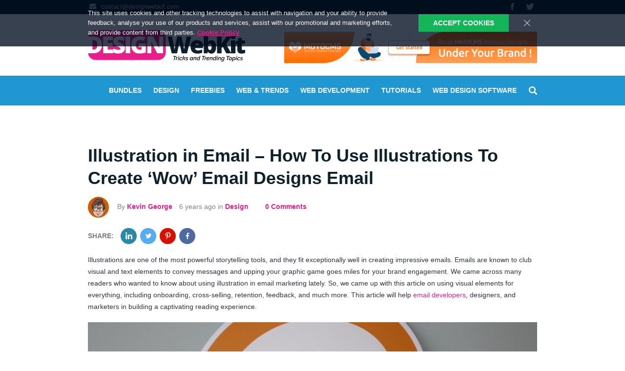

--- FILE ---
content_type: text/html; charset=UTF-8
request_url: https://designwebkit.com/design/illustration-in-email/
body_size: 26044
content:
<!DOCTYPE html>
<html lang="en">
<head>
<title>Illustration in Email - How To Use Illustrations for Wow effect</title>
<meta name="viewport" content="width=device-width, initial-scale=1">
<meta http-equiv="X-UA-Compatible" content="IE=Edge"/>
<meta charset="utf-8">
<meta name="verify-admitad" content="656212f81b" />
<meta name="theme-color" content="#e71e8c">
<link rel="manifest" href="/manifest.json?v1">
<link rel="icon" href="https://designwebkit.com/wp-content/themes/designwebkit/favicon.ico" type="image/x-icon" />
<link rel="shortcut icon" href="https://designwebkit.com/wp-content/themes/designwebkit/favicon.ico" type="image/x-icon" />
<!--[if IE]><script src="http://html5shiv.googlecode.com/svn/trunk/html5.js"></script><![endif]-->
<!--[if lt IE 8]>
 <div style=' clear: both; text-align:center; position: relative;'>
 <a href="http://windows.microsoft.com/en-US/internet-explorer/products/ie/home?ocid=ie6_countdown_bannercode">
 <img src="http://storage.ie6countdown.com/assets/100/images/banners/warning_bar_0000_us.jpg" border="0" height="42" width="820" alt="You are using an outdated browser. For a faster, safer browsing experience, upgrade for free today." />
 </a>
 </div>
  <![endif]--> 
<link rel="stylesheet" href="https://designwebkit.com/wp-content/themes/designwebkit/css/main.min.css?v1544023933" />

<!-- This site is optimized with the Yoast SEO plugin v13.5 - https://yoast.com/wordpress/plugins/seo/ -->
<meta name="description" content="Find out all the secrets of how to use illustration in email properly and get a Wow effect for every cu7stomer who opens it."/>
<meta name="robots" content="max-snippet:-1, max-image-preview:large, max-video-preview:-1"/>
<link rel="canonical" href="https://designwebkit.com/design/illustration-in-email/" />
<meta property="og:locale" content="en_US" />
<meta property="og:type" content="article" />
<meta property="og:title" content="Illustration in Email - How To Use Illustrations for Wow effect" />
<meta property="og:description" content="Find out all the secrets of how to use illustration in email properly and get a Wow effect for every cu7stomer who opens it." />
<meta property="og:url" content="https://designwebkit.com/design/illustration-in-email/" />
<meta property="og:site_name" content="DesignWebKit" />
<meta property="article:tag" content="design" />
<meta property="article:tag" content="design elements" />
<meta property="article:tag" content="email" />
<meta property="article:tag" content="email design" />
<meta property="article:tag" content="emails" />
<meta property="article:tag" content="trends in web design" />
<meta property="article:tag" content="web marketing" />
<meta property="article:section" content="Design" />
<meta property="article:published_time" content="2020-07-27T09:22:57+00:00" />
<meta property="article:modified_time" content="2020-07-24T13:24:07+00:00" />
<meta property="og:updated_time" content="2020-07-24T13:24:07+00:00" />
<meta property="og:image" content="https://designwebkit.com/wp-content/uploads/2020/07/imgonline-com-ua-Resize-0bcZT7GZuApKGVt.jpg" />
<meta property="og:image:secure_url" content="https://designwebkit.com/wp-content/uploads/2020/07/imgonline-com-ua-Resize-0bcZT7GZuApKGVt.jpg" />
<meta property="og:image:width" content="922" />
<meta property="og:image:height" content="416" />
<script type='application/ld+json' class='yoast-schema-graph yoast-schema-graph--main'>{"@context":"https://schema.org","@graph":[{"@type":"WebSite","@id":"https://designwebkit.com/#website","url":"https://designwebkit.com/","name":"DesignWebKit","inLanguage":"en-US","description":"Design News Blog, Web Design Blog","potentialAction":[{"@type":"SearchAction","target":"https://designwebkit.com/?s={search_term_string}","query-input":"required name=search_term_string"}]},{"@type":"ImageObject","@id":"https://designwebkit.com/design/illustration-in-email/#primaryimage","inLanguage":"en-US","url":"https://designwebkit.com/wp-content/uploads/2020/07/imgonline-com-ua-Resize-0bcZT7GZuApKGVt.jpg","width":922,"height":416,"caption":"Illustration in Email: How To Use Illustrations To Create 'Wow' Email Designs"},{"@type":"WebPage","@id":"https://designwebkit.com/design/illustration-in-email/#webpage","url":"https://designwebkit.com/design/illustration-in-email/","name":"Illustration in Email - How To Use Illustrations for Wow effect","isPartOf":{"@id":"https://designwebkit.com/#website"},"inLanguage":"en-US","primaryImageOfPage":{"@id":"https://designwebkit.com/design/illustration-in-email/#primaryimage"},"datePublished":"2020-07-27T09:22:57+00:00","dateModified":"2020-07-24T13:24:07+00:00","author":{"@id":"https://designwebkit.com/#/schema/person/44eeb079225672237f48b3efa8ab01b2"},"description":"Find out all the secrets of how to use illustration in email properly and get a Wow effect for every cu7stomer who opens it.","potentialAction":[{"@type":"ReadAction","target":["https://designwebkit.com/design/illustration-in-email/"]}]},{"@type":["Person"],"@id":"https://designwebkit.com/#/schema/person/44eeb079225672237f48b3efa8ab01b2","name":"Kevin George","image":{"@type":"ImageObject","@id":"https://designwebkit.com/#authorlogo","inLanguage":"en-US","url":"https://secure.gravatar.com/avatar/542019ad6ad5bd0e2482b1298b0f4c8b?s=96&d=mm&r=g","caption":"Kevin George"},"description":"Kevin George is the head of marketing at Email Uplers, which specializes in crafting Business Email Templates, PSD to Email Conversion, and <a href=\"https://email.uplers.com/mailchimp-experts-developer/\" rel=\"dofollow\">Mailchimp email expert services</a>. Kevin loves gadgets, bikes &amp; jazz, and he breathes email marketing. He enjoys sharing his insights and thoughts on email marketing best practices on an email marketing blog.","sameAs":[]}]}</script>
<!-- / Yoast SEO plugin. -->

<link rel='dns-prefetch' href='//s.w.org' />
<link rel="alternate" type="application/rss+xml" title="DesignWebKit &raquo; Illustration in Email &#8211; How To Use Illustrations To Create &#8216;Wow&#8217; Email Designs Email Comments Feed" href="https://designwebkit.com/design/illustration-in-email/feed/" />
		<script type="text/javascript">
			window._wpemojiSettings = {"baseUrl":"https:\/\/s.w.org\/images\/core\/emoji\/12.0.0-1\/72x72\/","ext":".png","svgUrl":"https:\/\/s.w.org\/images\/core\/emoji\/12.0.0-1\/svg\/","svgExt":".svg","source":{"concatemoji":"https:\/\/designwebkit.com\/wp-includes\/js\/wp-emoji-release.min.js?ver=5.4.18"}};
			/*! This file is auto-generated */
			!function(e,a,t){var n,r,o,i=a.createElement("canvas"),p=i.getContext&&i.getContext("2d");function s(e,t){var a=String.fromCharCode;p.clearRect(0,0,i.width,i.height),p.fillText(a.apply(this,e),0,0);e=i.toDataURL();return p.clearRect(0,0,i.width,i.height),p.fillText(a.apply(this,t),0,0),e===i.toDataURL()}function c(e){var t=a.createElement("script");t.src=e,t.defer=t.type="text/javascript",a.getElementsByTagName("head")[0].appendChild(t)}for(o=Array("flag","emoji"),t.supports={everything:!0,everythingExceptFlag:!0},r=0;r<o.length;r++)t.supports[o[r]]=function(e){if(!p||!p.fillText)return!1;switch(p.textBaseline="top",p.font="600 32px Arial",e){case"flag":return s([127987,65039,8205,9895,65039],[127987,65039,8203,9895,65039])?!1:!s([55356,56826,55356,56819],[55356,56826,8203,55356,56819])&&!s([55356,57332,56128,56423,56128,56418,56128,56421,56128,56430,56128,56423,56128,56447],[55356,57332,8203,56128,56423,8203,56128,56418,8203,56128,56421,8203,56128,56430,8203,56128,56423,8203,56128,56447]);case"emoji":return!s([55357,56424,55356,57342,8205,55358,56605,8205,55357,56424,55356,57340],[55357,56424,55356,57342,8203,55358,56605,8203,55357,56424,55356,57340])}return!1}(o[r]),t.supports.everything=t.supports.everything&&t.supports[o[r]],"flag"!==o[r]&&(t.supports.everythingExceptFlag=t.supports.everythingExceptFlag&&t.supports[o[r]]);t.supports.everythingExceptFlag=t.supports.everythingExceptFlag&&!t.supports.flag,t.DOMReady=!1,t.readyCallback=function(){t.DOMReady=!0},t.supports.everything||(n=function(){t.readyCallback()},a.addEventListener?(a.addEventListener("DOMContentLoaded",n,!1),e.addEventListener("load",n,!1)):(e.attachEvent("onload",n),a.attachEvent("onreadystatechange",function(){"complete"===a.readyState&&t.readyCallback()})),(n=t.source||{}).concatemoji?c(n.concatemoji):n.wpemoji&&n.twemoji&&(c(n.twemoji),c(n.wpemoji)))}(window,document,window._wpemojiSettings);
		</script>
		<style type="text/css">
img.wp-smiley,
img.emoji {
	display: inline !important;
	border: none !important;
	box-shadow: none !important;
	height: 1em !important;
	width: 1em !important;
	margin: 0 .07em !important;
	vertical-align: -0.1em !important;
	background: none !important;
	padding: 0 !important;
}
</style>
	<link rel='stylesheet' id='wp-block-library-css'  href='https://designwebkit.com/wp-includes/css/dist/block-library/style.min.css?ver=5.4.18' type='text/css' media='all' />
<link rel='stylesheet' id='tablepress-default-css'  href='https://designwebkit.com/wp-content/plugins/tablepress/css/default.min.css?ver=1.11' type='text/css' media='all' />
<link rel='https://api.w.org/' href='https://designwebkit.com/wp-json/' />
<link rel="EditURI" type="application/rsd+xml" title="RSD" href="https://designwebkit.com/xmlrpc.php?rsd" />
<link rel="wlwmanifest" type="application/wlwmanifest+xml" href="https://designwebkit.com/wp-includes/wlwmanifest.xml" /> 
<meta name="generator" content="WordPress 5.4.18" />
<link rel='shortlink' href='https://designwebkit.com/?p=23395' />
<link rel="alternate" type="application/json+oembed" href="https://designwebkit.com/wp-json/oembed/1.0/embed?url=https%3A%2F%2Fdesignwebkit.com%2Fdesign%2Fillustration-in-email%2F" />
<link rel="alternate" type="text/xml+oembed" href="https://designwebkit.com/wp-json/oembed/1.0/embed?url=https%3A%2F%2Fdesignwebkit.com%2Fdesign%2Fillustration-in-email%2F&#038;format=xml" />
<link rel="amphtml" href="https://designwebkit.com/design/illustration-in-email/amp/"></head>
<body>
<script>var windowWidth=+document.documentElement.clientWidth;var elementBody=document.body;if (windowWidth > 1420){elementBody.classList.remove('phone', 'tablet', 'pc'); elementBody.classList.add('pc_large');}if ((windowWidth <=1420) && (windowWidth > 960)){elementBody.classList.remove('phone', 'pc_large', 'pc'); elementBody.classList.add('pc');}if ((windowWidth <=960) && (windowWidth >=768)){elementBody.classList.remove('phone', 'pc', 'pc_large'); elementBody.classList.add('tablet');}if (windowWidth < 767){elementBody.classList.remove('phone', 'pc', 'pc_large'); elementBody.classList.add('phone');}</script>
<script async src="//pagead2.googlesyndication.com/pagead/js/adsbygoogle.js"></script>
<script>(adsbygoogle=window.adsbygoogle || []).push({google_ad_client: "ca-pub-9601819591685384", enable_page_level_ads: true});</script>
<script type='text/javascript'>var _gaq=_gaq || [];_gaq.push(['_setAccount', 'UA-29183431-1']);_gaq.push(['_trackPageview']);(function(){var ga=document.createElement('script'); ga.type='text/javascript'; ga.async=true;ga.src=('https:'==document.location.protocol ? 'https://ssl' : 'http://www') + '.google-analytics.com/ga.js';var s=document.getElementsByTagName('script')[0]; s.parentNode.insertBefore(ga, s);})();</script><div class="back_to_top">
	<img src="https://designwebkit.com/wp-content/themes/designwebkit/images/back-to-top.png">
</div><div class="cookie_block"> 
	<div class="center">
		<div class="cookie_block__close">
			<svg version="1.1" xmlns="http://www.w3.org/2000/svg" xmlns:xlink="http://www.w3.org/1999/xlink" x="0px" y="0px"
				 viewBox="0 0 22.88 22.88" style="enable-background:new 0 0 22.88 22.88;" xml:space="preserve">
				<path d="M0.324,1.909c-0.429-0.429-0.429-1.143,0-1.587c0.444-0.429,1.143-0.429,1.587,0l9.523,9.539
				l9.539-9.539c0.429-0.429,1.143-0.429,1.571,0c0.444,0.444,0.444,1.159,0,1.587l-9.523,9.524l9.523,9.539
				c0.444,0.429,0.444,1.143,0,1.587c-0.429,0.429-1.143,0.429-1.571,0l-9.539-9.539l-9.523,9.539c-0.444,0.429-1.143,0.429-1.587,0
				c-0.429-0.444-0.429-1.159,0-1.587l9.523-9.539L0.324,1.909z"/>
			</svg>
		</div>	
		<div class="cookie_block__text">
			This site uses cookies and other tracking technologies to assist with navigation and your ability to provide feedback, analyse your use of our products and services, assist with our promotional and marketing efforts, and provide content from third parties. <a href="https://designwebkit.com/privacy-policy/" target="_blank">Cookie Policy</a>
		</div>
		<div class="cookie_block__btn">
			Accept Cookies
		</div>
	</div>
</div>
<div class="form_confirm_bottom">
	<div class="center">		
		<span class="text">
			I agree to my data being stored and used to receive the newsletter. 			<a href="https://designwebkit.com/privacy-policy/" target="_blank">Privacy Policy.</a>		</span>
		<div class="btnn">
			<div class="btn_ok">
                <svg version="1.1" xmlns="http://www.w3.org/2000/svg" xmlns:xlink="http://www.w3.org/1999/xlink" x="0px" y="0px" viewBox="0 0 70 70" style="enable-background:new 0 0 70 70;" xml:space="preserve"><g><g><g><path d="M26.474,70c-2.176,0-4.234-1.018-5.557-2.764L3.049,43.639C0.725,40.57,1.33,36.2,4.399,33.875c3.074-2.326,7.441-1.717,9.766,1.35l11.752,15.518L55.474,3.285c2.035-3.265,6.332-4.264,9.604-2.232c3.268,2.034,4.266,6.334,2.23,9.602l-34.916,56.06c-1.213,1.949-3.307,3.175-5.6,3.279C26.685,69.998,26.58,70,26.474,70z"/></g></g></g></svg>
			</div>	
			<div class="btn_cancel">
                <svg version="1.1" xmlns="http://www.w3.org/2000/svg" xmlns:xlink="http://www.w3.org/1999/xlink" x="0px" y="0px" viewBox="0 0 100 100" enable-background="new 0 0 100 100" xml:space="preserve"><g><path d="M61.885,50l35.654-35.654c3.281-3.282,3.281-8.603,0-11.884c-3.283-3.282-8.604-3.282-11.885,0L50,38.116L14.345,2.461c-3.282-3.282-8.603-3.282-11.884,0c-3.282,3.282-3.282,8.603,0,11.884L38.115,50L2.461,85.654c-3.282,3.281-3.282,8.603,0,11.884c3.282,3.282,8.603,3.282,11.884,0L50,61.885l35.655,35.653c3.281,3.282,8.602,3.282,11.885,0c3.281-3.282,3.281-8.603,0-11.884L61.885,50z"/></g></svg>
			</div>
					
		</div>
	</div>
</div> <div class="wrap" role="main">
	<div class="mobile_menu">
		<div class="mobile_menu__close">
            <svg version="1.1" width="17px" height="17px" xmlns="http://www.w3.org/2000/svg" viewBox="0 0 21.9 21.9" xmlns:xlink="http://www.w3.org/1999/xlink" enable-background="new 0 0 21.9 21.9"> <path d="M14.1,11.3c-0.2-0.2-0.2-0.5,0-0.7l7.5-7.5c0.2-0.2,0.3-0.5,0.3-0.7s-0.1-0.5-0.3-0.7l-1.4-1.4C20,0.1,19.7,0,19.5,0 c-0.3,0-0.5,0.1-0.7,0.3l-7.5,7.5c-0.2,0.2-0.5,0.2-0.7,0L3.1,0.3C2.9,0.1,2.6,0,2.4,0S1.9,0.1,1.7,0.3L0.3,1.7C0.1,1.9,0,2.2,0,2.4 s0.1,0.5,0.3,0.7l7.5,7.5c0.2,0.2,0.2,0.5,0,0.7l-7.5,7.5C0.1,19,0,19.3,0,19.5s0.1,0.5,0.3,0.7l1.4,1.4c0.2,0.2,0.5,0.3,0.7,0.3 s0.5-0.1,0.7-0.3l7.5-7.5c0.2-0.2,0.5-0.2,0.7,0l7.5,7.5c0.2,0.2,0.5,0.3,0.7,0.3s0.5-0.1,0.7-0.3l1.4-1.4c0.2-0.2,0.3-0.5,0.3-0.7 s-0.1-0.5-0.3-0.7L14.1,11.3z"/></svg>
		</div>		
		<ul>
			<li>
				<a href="https://designwebkit.com/web-design-bundles/">Bundles</a>
			</li>
			<li>
				<a href="/category/design/">DEsign</a>
			</li>
			<li>
				<a href="/category/freebies/">Freebies</a> 
			</li>
			<li>
				<a href="/category/web-and-trends/">web & trends</a>
			</li>
			<li>
				<a href="/category/web-development/">Web Development</a>
			</li>
			<li>
				<a href="/category/tutorials/">Tutorials</a>
			</li>
			<li>
				<a href="/web-design-software/">Web Design Software</a>
			</li>
		</ul>
		<div class="soc">
			<a href="https://www.facebook.com/DesignWebKit/" target="_blank" title="Facebook" rel="noopener">
				<svg version="1.1"xmlns="http://www.w3.org/2000/svg" xmlns:xlink="http://www.w3.org/1999/xlink" x="0px" y="0px" width="15px" height="15px" viewBox="0 0 430.113 430.114" style="enable-background:new 0 0 430.113 430.114;" xml:space="preserve"><g><path d="M158.081,83.3c0,10.839,0,59.218,0,59.218h-43.385v72.412h43.385v215.183h89.122V214.936h59.805c0,0,5.601-34.721,8.316-72.685c-7.784,0-67.784,0-67.784,0s0-42.127,0-49.511c0-7.4,9.717-17.354,19.321-17.354c9.586,0,29.818,0,48.557,0c0-9.859,0-43.924,0-75.385c-25.016,0-53.476,0-66.021,0C155.878-0.004,158.081,72.48,158.081,83.3z"/></g></svg>
			</a>
			<a href="https://twitter.com/DesignWebKit" target="_blank" title="Twitter" rel="noopener">
				<svg version="1.1" xmlns="http://www.w3.org/2000/svg" xmlns:xlink="http://www.w3.org/1999/xlink" x="0px" y="0px" viewBox="0 0 612 612" style="enable-background:new 0 0 612 612;" xml:space="preserve" width="17px" height="17px" ><g><path d="M612,116.258c-22.525,9.981-46.694,16.75-72.088,19.772c25.929-15.527,45.777-40.155,55.184-69.411c-24.322,14.379-51.169,24.82-79.775,30.48c-22.907-24.437-55.49-39.658-91.63-39.658c-69.334,0-125.551,56.217-125.551,125.513c0,9.828,1.109,19.427,3.251,28.606C197.065,206.32,104.556,156.337,42.641,80.386c-10.823,18.51-16.98,40.078-16.98,63.101c0,43.559,22.181,81.993,55.835,104.479c-20.575-0.688-39.926-6.348-56.867-15.756v1.568c0,60.806,43.291,111.554,100.693,123.104c-10.517,2.83-21.607,4.398-33.08,4.398c-8.107,0-15.947-0.803-23.634-2.333c15.985,49.907,62.336,86.199,117.253,87.194c-42.947,33.654-97.099,53.655-155.916,53.655c-10.134,0-20.116-0.612-29.944-1.721c55.567,35.681,121.536,56.485,192.438,56.485c230.948,0,357.188-191.291,357.188-357.188l-0.421-16.253C573.872,163.526,595.211,141.422,612,116.258z"/></g></svg>
			</a>
		</div>
		<a href="/cdn-cgi/l/email-protection#492a26273d282a3d092d2c3a202e273e2c2b22203d672a2624" class="mail">
			<i>
				<svg version="1.1" xmlns="http://www.w3.org/2000/svg" xmlns:xlink="http://www.w3.org/1999/xlink" x="0px" y="0px" width="20px" height="14px" viewBox="0 0 511.626 511.626" style="enable-background:new 0 0 511.626 511.626;" xml:space="preserve"><g><path d="M49.106,178.729c6.472,4.567,25.981,18.131,58.528,40.685c32.548,22.554,57.482,39.92,74.803,52.099c1.903,1.335,5.946,4.237,12.131,8.71c6.186,4.476,11.326,8.093,15.416,10.852c4.093,2.758,9.041,5.852,14.849,9.277c5.806,3.422,11.279,5.996,16.418,7.7c5.14,1.718,9.898,2.569,14.275,2.569h0.287h0.288c4.377,0,9.137-0.852,14.277-2.569c5.137-1.704,10.615-4.281,16.416-7.7c5.804-3.429,10.752-6.52,14.845-9.277c4.093-2.759,9.229-6.376,15.417-10.852c6.184-4.477,10.232-7.375,12.135-8.71c17.508-12.179,62.051-43.11,133.615-92.79c13.894-9.703,25.502-21.411,34.827-35.116c9.332-13.699,13.993-28.07,13.993-43.105c0-12.564-4.523-23.319-13.565-32.264c-9.041-8.947-19.749-13.418-32.117-13.418H45.679c-14.655,0-25.933,4.948-33.832,14.844C3.949,79.562,0,91.934,0,106.779c0,11.991,5.236,24.985,15.703,38.974C26.169,159.743,37.307,170.736,49.106,178.729z"/><path d="M483.072,209.275c-62.424,42.251-109.824,75.087-142.177,98.501c-10.849,7.991-19.65,14.229-26.409,18.699c-6.759,4.473-15.748,9.041-26.98,13.702c-11.228,4.668-21.692,6.995-31.401,6.995h-0.291h-0.287c-9.707,0-20.177-2.327-31.405-6.995c-11.228-4.661-20.223-9.229-26.98-13.702c-6.755-4.47-15.559-10.708-26.407-18.699c-25.697-18.842-72.995-51.68-141.896-98.501C17.987,202.047,8.375,193.762,0,184.437v226.685c0,12.57,4.471,23.319,13.418,32.265c8.945,8.949,19.701,13.422,32.264,13.422h420.266c12.56,0,23.315-4.473,32.261-13.422c8.949-8.949,13.418-19.694,13.418-32.265V184.437C503.441,193.569,493.927,201.854,483.072,209.275z"/></g></svg>
			</i>
			<span class="__cf_email__" data-cfemail="96f5f9f8e2f7f5e2d6f2f3e5fff1f8e1f3f4fdffe2b8f5f9fb">[email&#160;protected]</span>
		</a>
	</div>

	<header class="header">
		<div class="header__top">
			<div class="center clearfix">
				<a href="/cdn-cgi/l/email-protection#b9dad6d7cdd8dacdf9dddccad0ded7cedcdbd2d0cd97dad6d4" class="mail">
					<i>
						<svg version="1.1" xmlns="http://www.w3.org/2000/svg" xmlns:xlink="http://www.w3.org/1999/xlink" x="0px" y="0px" width="20px" height="14px" viewBox="0 0 511.626 511.626" style="enable-background:new 0 0 511.626 511.626;" xml:space="preserve"><g><path d="M49.106,178.729c6.472,4.567,25.981,18.131,58.528,40.685c32.548,22.554,57.482,39.92,74.803,52.099c1.903,1.335,5.946,4.237,12.131,8.71c6.186,4.476,11.326,8.093,15.416,10.852c4.093,2.758,9.041,5.852,14.849,9.277c5.806,3.422,11.279,5.996,16.418,7.7c5.14,1.718,9.898,2.569,14.275,2.569h0.287h0.288c4.377,0,9.137-0.852,14.277-2.569c5.137-1.704,10.615-4.281,16.416-7.7c5.804-3.429,10.752-6.52,14.845-9.277c4.093-2.759,9.229-6.376,15.417-10.852c6.184-4.477,10.232-7.375,12.135-8.71c17.508-12.179,62.051-43.11,133.615-92.79c13.894-9.703,25.502-21.411,34.827-35.116c9.332-13.699,13.993-28.07,13.993-43.105c0-12.564-4.523-23.319-13.565-32.264c-9.041-8.947-19.749-13.418-32.117-13.418H45.679c-14.655,0-25.933,4.948-33.832,14.844C3.949,79.562,0,91.934,0,106.779c0,11.991,5.236,24.985,15.703,38.974C26.169,159.743,37.307,170.736,49.106,178.729z"/><path d="M483.072,209.275c-62.424,42.251-109.824,75.087-142.177,98.501c-10.849,7.991-19.65,14.229-26.409,18.699c-6.759,4.473-15.748,9.041-26.98,13.702c-11.228,4.668-21.692,6.995-31.401,6.995h-0.291h-0.287c-9.707,0-20.177-2.327-31.405-6.995c-11.228-4.661-20.223-9.229-26.98-13.702c-6.755-4.47-15.559-10.708-26.407-18.699c-25.697-18.842-72.995-51.68-141.896-98.501C17.987,202.047,8.375,193.762,0,184.437v226.685c0,12.57,4.471,23.319,13.418,32.265c8.945,8.949,19.701,13.422,32.264,13.422h420.266c12.56,0,23.315-4.473,32.261-13.422c8.949-8.949,13.418-19.694,13.418-32.265V184.437C503.441,193.569,493.927,201.854,483.072,209.275z"/></g></svg>
					</i>
					<span class="__cf_email__" data-cfemail="a8cbc7c6dcc9cbdce8cccddbc1cfc6dfcdcac3c1dc86cbc7c5">[email&#160;protected]</span>
				</a>
				<div class="soc">
					<a href="https://www.facebook.com/DesignWebKit/" target="_blank" title="Facebook" rel="noopener">
						<svg version="1.1"xmlns="http://www.w3.org/2000/svg" xmlns:xlink="http://www.w3.org/1999/xlink" x="0px" y="0px" width="15px" height="15px" viewBox="0 0 430.113 430.114" style="enable-background:new 0 0 430.113 430.114;" xml:space="preserve"><g><path d="M158.081,83.3c0,10.839,0,59.218,0,59.218h-43.385v72.412h43.385v215.183h89.122V214.936h59.805c0,0,5.601-34.721,8.316-72.685c-7.784,0-67.784,0-67.784,0s0-42.127,0-49.511c0-7.4,9.717-17.354,19.321-17.354c9.586,0,29.818,0,48.557,0c0-9.859,0-43.924,0-75.385c-25.016,0-53.476,0-66.021,0C155.878-0.004,158.081,72.48,158.081,83.3z"/></g></svg>
					</a>
					<a href="https://twitter.com/DesignWebKit" target="_blank" rel="noopener" title="Twitter">
						<svg version="1.1" xmlns="http://www.w3.org/2000/svg" xmlns:xlink="http://www.w3.org/1999/xlink" x="0px" y="0px" viewBox="0 0 612 612" style="enable-background:new 0 0 612 612;" xml:space="preserve" width="17px" height="17px" ><g><path d="M612,116.258c-22.525,9.981-46.694,16.75-72.088,19.772c25.929-15.527,45.777-40.155,55.184-69.411c-24.322,14.379-51.169,24.82-79.775,30.48c-22.907-24.437-55.49-39.658-91.63-39.658c-69.334,0-125.551,56.217-125.551,125.513c0,9.828,1.109,19.427,3.251,28.606C197.065,206.32,104.556,156.337,42.641,80.386c-10.823,18.51-16.98,40.078-16.98,63.101c0,43.559,22.181,81.993,55.835,104.479c-20.575-0.688-39.926-6.348-56.867-15.756v1.568c0,60.806,43.291,111.554,100.693,123.104c-10.517,2.83-21.607,4.398-33.08,4.398c-8.107,0-15.947-0.803-23.634-2.333c15.985,49.907,62.336,86.199,117.253,87.194c-42.947,33.654-97.099,53.655-155.916,53.655c-10.134,0-20.116-0.612-29.944-1.721c55.567,35.681,121.536,56.485,192.438,56.485c230.948,0,357.188-191.291,357.188-357.188l-0.421-16.253C573.872,163.526,595.211,141.422,612,116.258z"/></g></svg>
					</a>
				</div>
			</div>
		</div>
		<div class="header__mid">
			<div class="banners">
				<div class="center clearfix">
					<div class="menu__open">
						<svg version="1.1" width="33px" height="27px" xmlns="http://www.w3.org/2000/svg" viewBox="0 0 24 24" xmlns:xlink="http://www.w3.org/1999/xlink" enable-background="new 0 0 24 24"> <g> <path d="M24,3c0-0.6-0.4-1-1-1H1C0.4,2,0,2.4,0,3v2c0,0.6,0.4,1,1,1h22c0.6,0,1-0.4,1-1V3z"/> <path d="M24,11c0-0.6-0.4-1-1-1H1c-0.6,0-1,0.4-1,1v2c0,0.6,0.4,1,1,1h22c0.6,0,1-0.4,1-1V11z"/> <path d="M24,19c0-0.6-0.4-1-1-1H1c-0.6,0-1,0.4-1,1v2c0,0.6,0.4,1,1,1h22c0.6,0,1-0.4,1-1V19z"/> </g></svg>
					</div>	
					<a href="/" class="logo" title="DesignWebKit">
                        <svg version="1.1" xmlns="http://www.w3.org/2000/svg" xmlns:xlink="http://www.w3.org/1999/xlink" x="0px" y="0px" viewBox="0 0 2749 544" enable-background="new 0 0 2749 544" xml:space="preserve"><g enable-background="new "><g><g><path fill-rule="evenodd" clip-rule="evenodd" fill="#E71E8C" d="M1232.295-0.93H131.24C60.165-0.93,2.547,56.951,2.547,128.35v258.562c0,71.399,57.618,129.281,128.693,129.281h1101.055c71.076,0,128.694-57.882,128.694-129.281V128.35C1360.989,56.951,1303.371-0.93,1232.295-0.93z"/></g></g></g><g enable-background="new "><g><g><path fill-rule="evenodd" clip-rule="evenodd" d="M1550.515,449.122h-56.749l-2.14,10.104h22.618l-13.143,62.361h11.411l13.245-62.361h22.618L1550.515,449.122z M1574.661,468.106c-0.341-0.067-0.697-0.118-1.07-0.153c-0.374-0.033-0.901-0.051-1.579-0.051c-3.193,0-6.419,1.123-9.679,3.368c-3.26,2.245-6.181,5.205-8.762,8.88l2.649-11.941h-10.392l-11.411,53.379h11.207l6.928-32.66c2.173-3.47,5.026-6.14,8.558-8.012c3.531-1.871,7.336-2.874,11.411-3.011L1574.661,468.106z M1571.706,521.587h11.207l11.411-53.379h-11.207L1571.706,521.587z M1587.498,447.081l-2.547,12.35h11.207l2.547-12.35H1587.498z M1615.414,483.262c1.766-2.006,3.786-3.572,6.062-4.695c2.275-1.123,4.636-1.684,7.081-1.684c2.445,0,4.534,0.63,6.266,1.888c1.732,1.26,2.97,3.011,3.719,5.256l11.615-3.47c-1.087-4.014-3.26-7.229-6.521-9.645c-3.26-2.414-7.539-3.623-12.837-3.623c-4.687,0-9.017,0.919-12.99,2.756c-3.974,1.837-7.438,4.271-10.392,7.297c-2.954,3.029-5.264,6.516-6.928,10.462c-1.665,3.947-2.496,8.063-2.496,12.35c0,3.062,0.458,5.955,1.375,8.675c0.917,2.722,2.275,5.103,4.075,7.144c1.799,2.041,4.024,3.658,6.673,4.848c2.649,1.19,5.671,1.786,9.068,1.786c2.649,0,5.229-0.341,7.743-1.021c2.512-0.679,4.855-1.633,7.03-2.858c2.173-1.225,4.16-2.67,5.96-4.338c1.799-1.667,3.311-3.486,4.534-5.46l-10.29-3.266c-0.611,1.021-1.393,1.974-2.343,2.858c-0.952,0.885-2.022,1.668-3.209,2.347c-1.189,0.681-2.429,1.209-3.719,1.582c-1.291,0.375-2.582,0.561-3.871,0.561c-1.699,0-3.244-0.357-4.636-1.072c-1.393-0.714-2.598-1.7-3.617-2.96c-1.019-1.258-1.801-2.756-2.343-4.491c-0.544-1.735-0.815-3.623-0.815-5.664c0-3.062,0.525-5.92,1.579-8.573C1612.238,487.6,1613.647,485.27,1615.414,483.262z M1693.15,467.391c-2.31,0-4.518,0.375-6.622,1.123c-2.106,0.75-4.11,1.786-6.011,3.113c-1.902,1.327-3.719,2.875-5.451,4.644c-1.732,1.77-3.346,3.709-4.84,5.818l7.438-35.008h-11.207l-15.792,74.506h11.207l5.094-23.883c1.085-2.858,2.479-5.563,4.177-8.114c1.697-2.552,3.548-4.779,5.553-6.685c2.003-1.904,4.075-3.419,6.215-4.542c2.139-1.123,4.228-1.684,6.266-1.684c1.358,0,2.479,0.357,3.362,1.072c0.882,0.714,1.324,1.888,1.324,3.521c0,3.131-1.597,6.108-4.789,8.931c-3.193,2.824-7.845,4.917-13.958,6.277l11.513,25.108h12.022l-10.901-21.74c5.298-2.381,9.338-5.425,12.124-9.135c2.784-3.708,4.177-7.773,4.177-12.197c0-3.402-0.901-6.106-2.7-8.114C1699.552,468.396,1696.818,467.391,1693.15,467.391z M1726.568,477.394c2.104-1.429,4.651-2.143,7.641-2.143c2.512,0,4.924,0.494,7.234,1.48c2.308,0.987,4.448,2.467,6.419,4.44l6.215-6.736c-2.175-2.312-4.755-4.083-7.743-5.307c-2.99-1.225-6.385-1.837-10.188-1.837c-3.193,0-6.215,0.459-9.068,1.378c-2.853,0.919-5.366,2.229-7.54,3.93c-2.175,1.701-3.906,3.76-5.196,6.175c-1.291,2.416-1.936,5.121-1.936,8.114c0,1.566,0.306,2.926,0.917,4.082c0.611,1.158,1.528,2.194,2.751,3.113c1.223,0.919,2.784,1.735,4.687,2.45c1.901,0.714,4.142,1.446,6.724,2.194c3.668,1.021,6.368,2.008,8.1,2.96c1.732,0.954,2.598,2.347,2.598,4.185c0,2.587-1.054,4.661-3.158,6.226c-2.106,1.566-4.89,2.347-8.354,2.347c-5.842,0-11.309-2.347-16.403-7.042l-6.011,7.144c2.378,2.587,5.433,4.577,9.169,5.971c3.735,1.394,7.675,2.092,11.819,2.092c3.531,0,6.791-0.477,9.781-1.429c2.988-0.952,5.553-2.279,7.692-3.98c2.14-1.7,3.803-3.725,4.992-6.073c1.188-2.347,1.783-4.95,1.783-7.808c0-1.7-0.341-3.197-1.019-4.491c-0.68-1.292-1.716-2.432-3.107-3.419c-1.393-0.986-3.143-1.888-5.247-2.705c-2.106-0.816-4.585-1.598-7.438-2.347c-3.329-0.883-5.705-1.751-7.132-2.603c-1.426-0.85-2.139-2.126-2.139-3.827C1723.409,481.001,1724.461,478.823,1726.568,477.394z M1831.505,508.319l8.558-40.009h-11.309l-2.14,10.002c-1.087-3.197-2.939-5.833-5.553-7.91c-2.616-2.075-5.858-3.113-9.73-3.113c-3.872,0-7.574,0.919-11.105,2.756c-3.532,1.837-6.657,4.287-9.373,7.349c-2.717,3.062-4.875,6.601-6.469,10.615c-1.597,4.016-2.394,8.2-2.394,12.554c0,3.062,0.423,5.937,1.274,8.624c0.848,2.689,2.088,5.019,3.719,6.991c1.63,1.974,3.617,3.539,5.96,4.695c2.343,1.156,5.008,1.735,7.998,1.735c3.531,0,7.132-0.919,10.8-2.756c3.668-1.837,6.791-4.491,9.373-7.961c-0.476,2.178-0.713,3.811-0.713,4.899c0,3.539,2.207,5.307,6.623,5.307c0.543,0,1.205-0.051,1.987-0.153c0.78-0.102,1.646-0.222,2.598-0.357l2.038-9.594c-1.563-0.067-2.343-0.781-2.343-2.143c0-0.204,0.016-0.424,0.051-0.663C1831.386,508.949,1831.437,508.66,1831.505,508.319z M1821.622,502.399c-0.748,1.497-1.732,2.893-2.954,4.185c-1.223,1.293-2.565,2.416-4.024,3.368c-1.461,0.954-2.955,1.702-4.483,2.245c-1.528,0.545-2.972,0.817-4.33,0.817c-1.834,0-3.499-0.373-4.992-1.123c-1.495-0.748-2.768-1.751-3.821-3.011c-1.054-1.258-1.851-2.756-2.394-4.491c-0.544-1.735-0.815-3.623-0.815-5.664c0-2.654,0.509-5.29,1.528-7.91c1.019-2.619,2.394-4.95,4.126-6.991c1.732-2.041,3.735-3.708,6.011-5.001c2.275-1.292,4.702-1.939,7.284-1.939c1.426,0,2.784,0.29,4.075,0.867c1.29,0.579,2.479,1.396,3.566,2.45c1.086,1.056,1.987,2.28,2.7,3.674c0.713,1.395,1.172,2.909,1.375,4.542L1821.622,502.399z M1894.111,470.811c-0.917-1.123-2.124-1.99-3.617-2.603c-1.495-0.612-3.362-0.919-5.603-0.919c-4.483,0-8.762,1.038-12.837,3.113c-4.075,2.076-7.437,4.917-10.087,8.522l2.242-10.717h-10.087l-11.411,53.379h11.207l6.826-31.742c0.882-1.837,2.02-3.521,3.413-5.052c1.391-1.531,2.869-2.858,4.432-3.981c1.562-1.123,3.158-1.99,4.788-2.603c1.63-0.612,3.192-0.919,4.687-0.919c4.346,0,6.52,2.62,6.52,7.859c0,0.954-0.068,1.957-0.204,3.011c-0.137,1.056-0.34,2.229-0.611,3.521l-6.317,29.905h11.207l6.826-32.558c0.339-1.633,0.627-3.231,0.866-4.797c0.237-1.564,0.357-3.062,0.357-4.491c0-1.837-0.204-3.504-0.611-5.001C1895.69,473.244,1895.028,471.933,1894.111,470.811z M1952.642,508.319l13.041-61.238h-11.309l-6.622,31.232c-1.088-3.197-2.939-5.833-5.553-7.91c-2.615-2.075-5.858-3.113-9.73-3.113c-3.872,0-7.574,0.919-11.105,2.756c-3.532,1.837-6.657,4.287-9.373,7.349c-2.717,3.062-4.875,6.601-6.469,10.615c-1.597,4.016-2.394,8.2-2.394,12.554c0,3.062,0.423,5.937,1.274,8.624c0.849,2.689,2.089,5.019,3.719,6.991c1.63,1.974,3.617,3.539,5.96,4.695c2.343,1.156,5.008,1.735,7.998,1.735c3.531,0,7.132-0.919,10.8-2.756c3.668-1.837,6.791-4.491,9.373-7.961c-0.341,1.293-0.56,2.314-0.662,3.062c-0.102,0.749-0.153,1.395-0.153,1.939c0,1.633,0.594,2.909,1.783,3.827c1.187,0.919,2.835,1.378,4.941,1.378c0.543,0,1.205-0.051,1.987-0.153c0.78-0.102,1.646-0.222,2.598-0.357l2.038-9.594c-1.563-0.067-2.343-0.781-2.343-2.143c0-0.204,0.016-0.424,0.051-0.663C1952.523,508.949,1952.574,508.66,1952.642,508.319z M1942.76,502.399c-0.748,1.497-1.732,2.893-2.955,4.185c-1.223,1.293-2.565,2.416-4.024,3.368c-1.461,0.954-2.955,1.702-4.483,2.245c-1.528,0.545-2.972,0.817-4.33,0.817c-1.834,0-3.499-0.373-4.992-1.123c-1.495-0.748-2.768-1.751-3.821-3.011c-1.054-1.258-1.852-2.756-2.394-4.491c-0.545-1.735-0.815-3.623-0.815-5.664c0-2.654,0.509-5.29,1.528-7.91c1.019-2.619,2.394-4.95,4.126-6.991c1.732-2.041,3.735-3.708,6.011-5.001c2.275-1.292,4.702-1.939,7.285-1.939c1.426,0,2.784,0.29,4.075,0.867c1.29,0.579,2.479,1.396,3.566,2.45c1.086,1.056,1.987,2.28,2.7,3.674c0.713,1.395,1.172,2.909,1.375,4.542L1942.76,502.399z M2052.487,449.122h-56.749l-2.14,10.104h22.618l-13.143,62.361h11.411l13.245-62.361h22.618L2052.487,449.122z M2076.632,468.106c-0.341-0.067-0.697-0.118-1.07-0.153c-0.374-0.033-0.901-0.051-1.579-0.051c-3.194,0-6.419,1.123-9.679,3.368s-6.181,5.205-8.762,8.88l2.649-11.941h-10.392l-11.411,53.379h11.207l6.928-32.66c2.173-3.47,5.026-6.14,8.558-8.012c3.531-1.871,7.336-2.874,11.411-3.011L2076.632,468.106z M2119.271,471.015c-3.295-2.483-7.692-3.725-13.194-3.725c-4.687,0-9.052,0.903-13.092,2.705c-4.042,1.804-7.539,4.202-10.494,7.195c-2.954,2.995-5.264,6.465-6.928,10.411c-1.665,3.947-2.496,8.098-2.496,12.452c0,3.199,0.474,6.175,1.427,8.931c0.95,2.756,2.343,5.138,4.177,7.144c1.834,2.008,4.058,3.59,6.673,4.746c2.614,1.156,5.619,1.735,9.017,1.735c2.581,0,5.127-0.341,7.641-1.021c2.512-0.679,4.89-1.615,7.132-2.807c2.241-1.19,4.295-2.619,6.164-4.287c1.867-1.667,3.447-3.521,4.738-5.562l-8.864-2.756c-1.563,2.518-3.703,4.508-6.418,5.971c-2.718,1.464-5.537,2.194-8.456,2.194c-2.038,0-3.805-0.357-5.298-1.072c-1.495-0.714-2.717-1.718-3.667-3.011c-0.952-1.292-1.666-2.789-2.14-4.491c-0.476-1.7-0.713-3.537-0.713-5.511v-1.837c3.668,0.204,6.961,0.306,9.883,0.306c19.901,0,29.852-5.578,29.852-16.739C2124.213,477.156,2122.565,473.499,2119.271,471.015z M2112.853,486.018c-0.646,1.123-1.732,2.076-3.26,2.858c-1.529,0.783-3.515,1.395-5.96,1.837c-2.445,0.443-5.468,0.663-9.068,0.663c-2.649,0-5.537-0.102-8.66-0.306c0.678-2.041,1.562-3.997,2.649-5.869c1.085-1.871,2.41-3.521,3.974-4.95c1.562-1.429,3.362-2.568,5.4-3.419c2.037-0.85,4.279-1.276,6.724-1.276c2.853,0,5.094,0.546,6.724,1.633c1.63,1.089,2.445,2.791,2.445,5.103C2113.821,483.655,2113.498,484.895,2112.853,486.018z M2177.956,470.811c-0.917-1.123-2.124-1.99-3.617-2.603c-1.495-0.612-3.362-0.919-5.604-0.919c-4.483,0-8.762,1.038-12.837,3.113c-4.075,2.076-7.437,4.917-10.086,8.522l2.241-10.717h-10.087l-11.411,53.379h11.207l6.826-31.742c0.882-1.837,2.02-3.521,3.413-5.052c1.391-1.531,2.869-2.858,4.432-3.981c1.562-1.123,3.158-1.99,4.789-2.603s3.192-0.919,4.687-0.919c4.346,0,6.521,2.62,6.521,7.859c0,0.954-0.068,1.957-0.204,3.011c-0.137,1.056-0.341,2.229-0.611,3.521l-6.317,29.905h11.207l6.826-32.558c0.339-1.633,0.627-3.231,0.866-4.797c0.237-1.564,0.356-3.062,0.356-4.491c0-1.837-0.204-3.504-0.611-5.001C2179.535,473.244,2178.873,471.933,2177.956,470.811z M2236.283,509.85c0-0.204,0.016-0.424,0.051-0.663c0.034-0.238,0.085-0.526,0.153-0.867l13.041-61.238h-11.309l-6.622,31.232c-1.087-3.197-2.939-5.833-5.553-7.91c-2.615-2.075-5.858-3.113-9.73-3.113c-3.872,0-7.574,0.919-11.105,2.756c-3.533,1.837-6.658,4.287-9.374,7.349c-2.718,3.062-4.875,6.601-6.469,10.615c-1.597,4.016-2.394,8.2-2.394,12.554c0,3.062,0.423,5.937,1.274,8.624c0.848,2.689,2.089,5.019,3.719,6.991c1.63,1.974,3.617,3.539,5.96,4.695c2.343,1.156,5.008,1.735,7.998,1.735c3.531,0,7.132-0.919,10.8-2.756c3.668-1.837,6.791-4.491,9.373-7.961c-0.341,1.293-0.561,2.314-0.662,3.062c-0.102,0.749-0.153,1.395-0.153,1.939c0,1.633,0.594,2.909,1.783,3.827c1.188,0.919,2.835,1.378,4.941,1.378c0.543,0,1.205-0.051,1.987-0.153c0.78-0.102,1.646-0.222,2.598-0.357l2.038-9.594C2237.063,511.926,2236.283,511.212,2236.283,509.85z M2226.604,502.399c-0.748,1.497-1.732,2.893-2.955,4.185c-1.222,1.293-2.564,2.416-4.024,3.368c-1.461,0.954-2.955,1.702-4.483,2.245c-1.528,0.545-2.972,0.817-4.33,0.817c-1.834,0-3.499-0.373-4.992-1.123c-1.495-0.748-2.768-1.751-3.821-3.011c-1.054-1.258-1.852-2.756-2.394-4.491c-0.544-1.735-0.815-3.623-0.815-5.664c0-2.654,0.51-5.29,1.528-7.91c1.019-2.619,2.394-4.95,4.126-6.991c1.732-2.041,3.735-3.708,6.011-5.001c2.275-1.292,4.702-1.939,7.285-1.939c1.426,0,2.784,0.29,4.075,0.867c1.29,0.579,2.479,1.396,3.566,2.45c1.085,1.056,1.987,2.28,2.7,3.674c0.713,1.395,1.172,2.909,1.375,4.542L2226.604,502.399z M2274.591,447.081h-11.207l-2.547,12.35h11.207L2274.591,447.081z M2247.592,521.587h11.207l11.411-53.379h-11.207L2247.592,521.587z M2325.329,474.74c-0.408-1.496-1.07-2.807-1.987-3.929c-0.917-1.123-2.124-1.99-3.617-2.603c-1.495-0.612-3.362-0.919-5.604-0.919c-4.483,0-8.762,1.038-12.837,3.113c-4.075,2.076-7.437,4.917-10.086,8.522l2.241-10.717h-10.086l-11.411,53.379h11.207l6.826-31.742c0.882-1.837,2.02-3.521,3.413-5.052c1.391-1.531,2.868-2.858,4.432-3.981c1.562-1.123,3.158-1.99,4.788-2.603s3.192-0.919,4.687-0.919c4.346,0,6.52,2.62,6.52,7.859c0,0.954-0.068,1.957-0.204,3.011c-0.137,1.056-0.341,2.229-0.611,3.521l-6.317,29.905h11.207l6.826-32.558c0.339-1.633,0.627-3.231,0.866-4.797c0.237-1.564,0.357-3.062,0.357-4.491C2325.94,477.904,2325.736,476.237,2325.329,474.74z M2378.307,478.312c-1.36-3.266-3.311-5.92-5.858-7.961c-2.547-2.041-5.858-3.062-9.934-3.062c-4.075,0-7.931,0.919-11.564,2.756c-3.634,1.837-6.826,4.287-9.577,7.349c-2.751,3.062-4.941,6.601-6.572,10.615c-1.63,4.016-2.445,8.2-2.445,12.554c0,2.926,0.407,5.682,1.222,8.267c0.815,2.587,1.987,4.866,3.515,6.838c1.528,1.974,3.413,3.539,5.655,4.695c2.241,1.158,4.789,1.735,7.641,1.735c3.464,0,6.961-0.883,10.494-2.654c3.531-1.768,6.486-4.287,8.864-7.553l-1.63,8.165c-0.544,2.721-1.444,5.068-2.7,7.042c-1.258,1.973-2.769,3.606-4.534,4.899c-1.767,1.292-3.685,2.245-5.756,2.858c-2.073,0.612-4.195,0.919-6.368,0.919c-3.464,0-6.538-0.75-9.22-2.245c-2.684-1.497-4.704-3.674-6.062-6.532l-7.539,5.92c1.834,3.606,4.399,6.413,7.692,8.42c3.294,2.006,7.759,3.011,13.397,3.011c3.872,0,7.573-0.545,11.105-1.633c3.531-1.089,6.724-2.671,9.577-4.746c2.853-2.076,5.298-4.61,7.336-7.604c2.038-2.995,3.464-6.43,4.279-10.308l11.003-51.848h-9.883L2378.307,478.312z M2371.787,502.399c-0.68,1.429-1.597,2.773-2.751,4.032c-1.156,1.26-2.445,2.383-3.872,3.368c-1.427,0.987-2.921,1.77-4.483,2.347c-1.563,0.579-3.125,0.868-4.687,0.868c-1.834,0-3.481-0.373-4.941-1.123c-1.461-0.748-2.717-1.769-3.77-3.062c-1.054-1.292-1.869-2.807-2.445-4.542c-0.578-1.735-0.866-3.588-0.866-5.562c0-2.516,0.492-5.086,1.477-7.706c0.984-2.619,2.344-4.966,4.075-7.042c1.732-2.075,3.752-3.776,6.062-5.103c2.308-1.327,4.754-1.99,7.336-1.99c2.919,0,5.502,1.072,7.743,3.215c2.241,2.143,3.633,4.917,4.177,8.318L2371.787,502.399z M2480.8,449.122h-56.749l-2.14,10.104h22.618l-13.143,62.361h11.411l13.245-62.361h22.618L2480.8,449.122z M2516.715,480.966c-0.917-2.721-2.277-5.086-4.075-7.093c-1.8-2.006-4.009-3.606-6.622-4.797c-2.616-1.19-5.621-1.786-9.017-1.786c-4.552,0-8.813,0.919-12.786,2.756c-3.974,1.837-7.422,4.287-10.341,7.349c-2.921,3.062-5.231,6.583-6.928,10.563c-1.698,3.981-2.547,8.114-2.547,12.401c0,3.062,0.458,5.937,1.375,8.624c0.917,2.689,2.257,5.036,4.024,7.042c1.765,2.008,3.938,3.607,6.521,4.797c2.581,1.19,5.569,1.786,8.966,1.786c4.618,0,8.915-0.936,12.888-2.807c3.973-1.871,7.438-4.338,10.392-7.4c2.955-3.062,5.28-6.566,6.979-10.513c1.697-3.945,2.547-8.028,2.547-12.248C2518.09,486.579,2517.631,483.688,2516.715,480.966z M2504.743,499.541c-1.087,2.654-2.514,4.985-4.279,6.991c-1.767,2.008-3.787,3.59-6.062,4.746c-2.276,1.158-4.602,1.735-6.979,1.735c-3.464,0-6.232-1.327-8.303-3.981c-2.073-2.654-3.107-6.022-3.107-10.104c0-2.993,0.543-5.818,1.63-8.471c1.085-2.654,2.53-4.984,4.33-6.991c1.799-2.006,3.821-3.606,6.062-4.797c2.241-1.19,4.55-1.786,6.928-1.786c3.464,0,6.231,1.344,8.304,4.031c2.071,2.689,3.107,6.073,3.107,10.155C2506.374,494.065,2505.829,496.888,2504.743,499.541z M2574.787,473.77c-1.597-2.006-3.55-3.588-5.858-4.746c-2.31-1.156-4.925-1.735-7.845-1.735c-3.872,0-7.539,0.954-11.003,2.858c-3.464,1.906-6.52,4.457-9.169,7.655l2.038-9.594h-9.883l-15.894,75.119h11.208l6.724-31.742c1.086,3.266,2.937,5.92,5.553,7.961c2.614,2.041,5.96,3.062,10.035,3.062c3.872,0,7.555-0.919,11.055-2.756c3.497-1.837,6.587-4.287,9.271-7.349c2.682-3.062,4.804-6.599,6.368-10.615c1.562-4.014,2.343-8.165,2.343-12.452c0-3.062-0.425-5.936-1.274-8.624C2577.604,478.126,2576.382,475.778,2574.787,473.77z M2566.483,499.082c-1.019,2.62-2.394,4.95-4.126,6.991c-1.732,2.041-3.754,3.709-6.062,5.001c-2.31,1.293-4.721,1.939-7.234,1.939c-3.057,0-5.639-1.123-7.743-3.368c-2.106-2.245-3.464-5.001-4.075-8.267l3.056-13.983c0.678-1.496,1.63-2.874,2.853-4.134c1.223-1.258,2.563-2.363,4.024-3.317c1.46-0.952,2.955-1.7,4.483-2.245c1.528-0.544,2.97-0.816,4.33-0.816c1.834,0,3.497,0.375,4.992,1.123c1.493,0.75,2.767,1.77,3.821,3.062c1.052,1.293,1.85,2.807,2.394,4.542c0.543,1.735,0.815,3.59,0.815,5.563C2568.011,493.826,2567.502,496.464,2566.483,499.082z M2583.496,521.587h11.207l11.411-53.379h-11.207L2583.496,521.587z M2599.288,447.081l-2.547,12.35h11.207l2.547-12.35H2599.288z M2643.607,508.523c-0.952,0.885-2.022,1.668-3.209,2.347c-1.189,0.681-2.429,1.209-3.719,1.582c-1.291,0.375-2.582,0.561-3.872,0.561c-1.699,0-3.244-0.357-4.636-1.072c-1.393-0.714-2.598-1.7-3.617-2.96c-1.019-1.258-1.801-2.756-2.344-4.491c-0.544-1.735-0.815-3.623-0.815-5.664c0-3.062,0.525-5.92,1.579-8.573c1.052-2.654,2.461-4.984,4.228-6.991c1.765-2.006,3.786-3.572,6.062-4.695c2.275-1.123,4.636-1.684,7.081-1.684c2.445,0,4.534,0.63,6.266,1.888c1.732,1.26,2.971,3.011,3.719,5.256l11.615-3.47c-1.087-4.014-3.26-7.229-6.52-9.645c-3.26-2.414-7.54-3.623-12.837-3.623c-4.687,0-9.017,0.919-12.99,2.756c-3.973,1.837-7.438,4.271-10.392,7.297c-2.955,3.029-5.265,6.516-6.928,10.462c-1.665,3.947-2.496,8.063-2.496,12.35c0,3.062,0.458,5.955,1.375,8.675c0.917,2.722,2.275,5.103,4.075,7.144c1.799,2.041,4.024,3.658,6.674,4.848c2.649,1.19,5.67,1.786,9.067,1.786c2.649,0,5.23-0.341,7.743-1.021c2.512-0.679,4.855-1.633,7.03-2.858c2.173-1.225,4.159-2.67,5.96-4.338c1.799-1.667,3.311-3.486,4.534-5.46l-10.29-3.266C2645.339,506.686,2644.558,507.64,2643.607,508.523z M2701.018,495.408c-1.393-0.986-3.142-1.888-5.247-2.705c-2.106-0.816-4.585-1.598-7.438-2.347c-3.329-0.883-5.705-1.751-7.132-2.603c-1.427-0.85-2.14-2.126-2.14-3.827c0-2.925,1.052-5.103,3.158-6.532c2.104-1.429,4.651-2.143,7.641-2.143c2.512,0,4.924,0.494,7.234,1.48c2.308,0.987,4.448,2.467,6.419,4.44l6.215-6.736c-2.175-2.312-4.755-4.083-7.743-5.307c-2.99-1.225-6.385-1.837-10.188-1.837c-3.194,0-6.215,0.459-9.068,1.378c-2.853,0.919-5.366,2.229-7.54,3.93c-2.174,1.701-3.906,3.76-5.196,6.175c-1.291,2.416-1.936,5.121-1.936,8.114c0,1.566,0.306,2.926,0.917,4.082c0.611,1.158,1.528,2.194,2.751,3.113c1.223,0.919,2.784,1.735,4.687,2.45c1.901,0.714,4.142,1.446,6.724,2.194c3.668,1.021,6.368,2.008,8.1,2.96c1.732,0.954,2.598,2.347,2.598,4.185c0,2.587-1.054,4.661-3.158,6.226c-2.106,1.566-4.891,2.347-8.355,2.347c-5.842,0-11.309-2.347-16.403-7.042l-6.011,7.144c2.378,2.587,5.433,4.577,9.169,5.971c3.735,1.394,7.675,2.092,11.818,2.092c3.531,0,6.791-0.477,9.781-1.429c2.988-0.952,5.552-2.279,7.692-3.98c2.139-1.7,3.803-3.725,4.992-6.073c1.187-2.347,1.783-4.95,1.783-7.808c0-1.7-0.341-3.197-1.019-4.491C2703.446,497.535,2702.409,496.395,2701.018,495.408z"/></g></g></g><g enable-background="new "><g><g><path fill-rule="evenodd" clip-rule="evenodd" fill="#FFFFFF" d="M208.867,144.964c-25.406-23.921-61.457-35.882-108.152-35.882H0.026v291.44h94.123c48.42,0,85.995-13.157,112.728-39.47c26.73-26.313,40.097-63.79,40.097-112.429C246.974,203.44,234.27,168.885,208.867,144.964z M148.672,315.103c-11.143,13.889-28.655,20.831-52.534,20.831H78.628V172.672h22.884c21.491,0,37.51,6.448,48.056,19.336c10.547,12.892,15.82,32.692,15.82,59.404C165.388,279.987,159.816,301.217,148.672,315.103z M266.507,400.521h172.724v-64.188h-94.123v-55.019h87.158v-63.192h-87.158v-45.849h94.123v-63.192H266.507V400.521z M530.997,173.27c4.642-3.588,12.07-5.382,22.287-5.382c19.765,0,43.246,6.248,70.443,18.738l24.078-60.8c-31.31-13.954-62.02-20.931-92.133-20.931c-34.096,0-60.891,7.51-80.392,22.526c-19.501,15.019-29.252,35.95-29.252,62.793c0,14.353,2.288,26.781,6.865,37.277c4.577,10.5,11.607,19.804,21.093,27.908c9.483,8.108,23.711,16.48,42.684,25.117c20.959,9.438,33.859,15.683,38.704,18.738c4.841,3.059,8.358,6.08,10.546,9.07s3.283,6.479,3.283,10.466c0,6.379-2.721,11.596-8.159,15.648c-5.441,4.055-13.998,6.08-25.67,6.08c-13.531,0-28.39-2.159-44.574-6.479c-16.187-4.317-31.773-10.331-46.763-18.04v70.169c14.194,6.778,27.859,11.531,40.992,14.253c13.133,2.722,29.382,4.086,48.753,4.086c23.214,0,43.445-3.887,60.692-11.661c17.244-7.774,30.446-18.67,39.599-32.692c9.154-14.019,13.73-30.067,13.73-48.141c0-19.666-4.875-35.981-14.626-48.939c-9.751-12.957-27.162-25.083-52.235-36.38c-26.136-11.961-42.155-20.199-48.056-24.719c-5.904-4.516-8.855-9.634-8.855-15.349C524.033,181.313,526.352,176.858,530.997,173.27z M660.174,400.521h78.999v-291.44h-78.999V400.521z M886.26,290.683h51.937v45.65c-9.819,2.261-20.564,3.389-32.237,3.389c-21.36,0-37.709-7.142-49.051-21.429c-11.342-14.284-17.014-35.05-17.014-62.295c0-27.774,6.268-49.138,18.805-64.089c12.536-14.951,30.278-22.426,53.23-22.426c25.073,0,48.087,5.183,69.05,15.549l24.874-61.796c-12.073-5.314-26.236-9.699-42.484-13.157c-16.252-3.454-33.53-5.183-51.837-5.183c-48.289,0-85.833,13.091-112.629,39.271c-26.799,26.182-40.196,62.793-40.196,109.838c0,48.241,12.238,85.387,36.714,111.433c24.476,26.048,59.131,39.071,103.973,39.071c40.858,0,78.334-5.846,112.43-17.542V229.884H886.26V290.683z M1245.47,109.082v131.766c0,17.81,0.926,41.398,2.786,70.767h-1.194l-105.863-202.533h-102.679v291.44h69.647V269.154c0-17.01-1.262-41.663-3.781-73.956h1.791l106.261,205.323h103.077v-291.44H1245.47z"/></g></g></g><g enable-background="new "><g ><g><path fill-rule="evenodd" clip-rule="evenodd" fill="#0E2029" d="M1729.081,111.082l-32.237,146.517c-7.695,36.414-12.406,61.996-14.128,76.747c-1.461-11.428-4.378-28.705-8.756-51.829c-4.378-23.124-8.69-43.522-12.934-61.198l-24.874-110.237h-72.831l-25.67,110.237c-3.849,15.284-7.994,34.555-12.437,57.809c-4.446,23.258-7.531,41.663-9.253,55.218c-2.655-19.137-7.562-44.852-14.725-77.146l-31.639-146.119h-75.815l72.035,291.44h92.929c16.979-76.414,26.631-120.005,28.953-130.769c2.32-10.765,4.676-22.557,7.064-35.383c2.388-12.823,4.11-23.554,5.174-32.194c1.324,10.634,3.414,23.856,6.268,39.669c2.851,15.817,4.94,26.382,6.268,31.695l27.859,126.982h92.929l71.637-291.44H1729.081z M1906.812,172.679c-35.688,0-63.149,10.201-82.382,30.599c-19.237,20.401-28.854,49.671-28.854,87.811c0,36.947,10.378,65.419,31.142,85.418c20.76,20.003,49.912,30.001,87.456,30.001c18.04,0,33.561-1.196,46.564-3.588c13-2.392,25.602-6.709,37.808-12.957v-56.015c-13.401,6.248-25.838,10.665-37.311,13.256c-11.476,2.591-24.047,3.887-37.709,3.887c-14.993,0-26.833-3.588-35.52-10.764c-8.69-7.176-13.301-17.075-13.83-29.702h139.094v-34.686c0-33.356-9.253-58.906-27.759-76.648C1967.006,181.55,1940.771,172.679,1906.812,172.679z M1875.769,261.586c1.06-12.359,4.677-21.429,10.845-27.21c6.169-5.781,13.83-8.671,22.983-8.671c9.95,0,17.875,3.258,23.779,9.768c5.902,6.513,8.986,15.219,9.253,26.114H1875.769z M2162.348,172.679c-12.605,0-23.848,2.592-33.729,7.775c-9.885,5.183-18.606,13.624-26.167,25.317h-2.786c1.856-20.464,2.786-34.885,2.786-43.257V92.344h-77.805v310.178h60.692l12.337-22.127h4.776c6.766,7.444,12.701,12.758,17.81,15.947c5.105,3.19,10.91,5.681,17.412,7.475c6.498,1.794,13.929,2.691,22.287,2.691c25.869,0,46.066-10.397,60.593-31.197c14.526-20.797,21.789-49.537,21.789-86.216c0-36.411-7.198-64.917-21.59-85.518C2206.356,182.979,2186.889,172.679,2162.348,172.679z M2155.781,329.662c-4.909,9.369-11.939,14.054-21.093,14.054c-11.411,0-19.635-4.018-24.675-12.06c-5.043-8.039-7.562-21.296-7.562-39.769v-10.964c0-16.212,2.518-28.107,7.562-35.682c5.04-7.575,13-11.363,23.879-11.363c19.501,0,29.252,18.14,29.252,54.421C2163.144,306.507,2160.688,320.292,2155.781,329.662z M2541.091,154.738c27.725,0,41.589-11.428,41.589-34.287c0-11.428-3.317-20.065-9.949-25.915c-6.635-5.846-17.182-8.771-31.64-8.771c-14.461,0-24.942,2.859-31.44,8.572c-4.625,4.066-7.595,9.654-8.929,16.745h-77.862l-61.09,89.306c-12.073,17.013-20.098,29.437-24.078,37.277V111.082h-79v291.44h79v-97.479l23.282-13.954l57.508,111.433h83.409h5.341h72.464V176.666h-77.805V392.99l-84.802-151.339l82.916-118.017C2501.25,144.365,2514.939,154.738,2541.091,154.738z M2711.857,344.911c-14.063,0-21.093-7.307-21.093-21.928v-87.91h55.319v-58.407h-55.319v-45.251h-50.942l-20.098,47.444l-34.625,24.519v31.695h27.262v93.093c0,26.581,5.771,46.282,17.312,59.105c11.542,12.826,30.377,19.237,56.514,19.237c12.735,0,23.845-0.966,33.331-2.89c9.483-1.925,19.467-5.149,29.948-9.668v-56.813C2734.871,342.32,2722.335,344.911,2711.857,344.911z"/></g></g></g></svg>
					</a>
										<a href="https://www.motocms.com/customer-services/reseller-white-label-website-builder/?utm_source=designwebkit&utm_medium=banner&utm_campaign=white_label_builder" target="_blank" class="banner" title="Banner" rel="noopener">
						<img src="https://designwebkit.com/wp-content/uploads/2021/03/Frame-7-min.png" alt="Banner">
					</a>
					<div class="search__open">
						<svg version="1.1" width="19px" height="19px" xmlns="http://www.w3.org/2000/svg" xmlns:xlink="http://www.w3.org/1999/xlink" x="0px" y="0px" viewBox="0 0 250.313 250.313" style="enable-background:new 0 0 250.313 250.313;" xml:space="preserve"><g><path style="fill-rule:evenodd;clip-rule:evenodd;" d="M244.186,214.604l-54.379-54.378c-0.289-0.289-0.628-0.491-0.93-0.76c10.7-16.231,16.945-35.66,16.945-56.554C205.822,46.075,159.747,0,102.911,0S0,46.075,0,102.911c0,56.835,46.074,102.911,102.91,102.911c20.895,0,40.323-6.245,56.554-16.945c0.269,0.301,0.47,0.64,0.759,0.929l54.38,54.38c8.169,8.168,21.413,8.168,29.583,0C252.354,236.017,252.354,222.773,244.186,214.604z M102.911,170.146c-37.134,0-67.236-30.102-67.236-67.235c0-37.134,30.103-67.236,67.236-67.236c37.132,0,67.235,30.103,67.235,67.236C170.146,140.044,140.043,170.146,102.911,170.146z"/></g></svg>
					</div>
					<div class="mobile_search">
						<form class="clearfix" action="https://designwebkit.com/">
							<button type="submit" class="submit" title="Submit">
								<svg version="1.1" width="17px" height="17px" xmlns="http://www.w3.org/2000/svg" xmlns:xlink="http://www.w3.org/1999/xlink" x="0px" y="0px" viewBox="0 0 250.313 250.313" style="enable-background:new 0 0 250.313 250.313;" xml:space="preserve"><g><path style="fill-rule:evenodd;clip-rule:evenodd;" d="M244.186,214.604l-54.379-54.378c-0.289-0.289-0.628-0.491-0.93-0.76c10.7-16.231,16.945-35.66,16.945-56.554C205.822,46.075,159.747,0,102.911,0S0,46.075,0,102.911c0,56.835,46.074,102.911,102.91,102.911c20.895,0,40.323-6.245,56.554-16.945c0.269,0.301,0.47,0.64,0.759,0.929l54.38,54.38c8.169,8.168,21.413,8.168,29.583,0C252.354,236.017,252.354,222.773,244.186,214.604z M102.911,170.146c-37.134,0-67.236-30.102-67.236-67.235c0-37.134,30.103-67.236,67.236-67.236c37.132,0,67.235,30.103,67.235,67.236C170.146,140.044,140.043,170.146,102.911,170.146z"/></g></svg>
							</button>
							<input type="text" class="input _search" name="s" title="Search">
						</form>
						<div class="mobile_search__close">
                            <svg version="1.1" width="14px" height="14px" xmlns="http://www.w3.org/2000/svg" viewBox="0 0 21.9 21.9" xmlns:xlink="http://www.w3.org/1999/xlink" enable-background="new 0 0 21.9 21.9"> <path d="M14.1,11.3c-0.2-0.2-0.2-0.5,0-0.7l7.5-7.5c0.2-0.2,0.3-0.5,0.3-0.7s-0.1-0.5-0.3-0.7l-1.4-1.4C20,0.1,19.7,0,19.5,0 c-0.3,0-0.5,0.1-0.7,0.3l-7.5,7.5c-0.2,0.2-0.5,0.2-0.7,0L3.1,0.3C2.9,0.1,2.6,0,2.4,0S1.9,0.1,1.7,0.3L0.3,1.7C0.1,1.9,0,2.2,0,2.4 s0.1,0.5,0.3,0.7l7.5,7.5c0.2,0.2,0.2,0.5,0,0.7l-7.5,7.5C0.1,19,0,19.3,0,19.5s0.1,0.5,0.3,0.7l1.4,1.4c0.2,0.2,0.5,0.3,0.7,0.3 s0.5-0.1,0.7-0.3l7.5-7.5c0.2-0.2,0.5-0.2,0.7,0l7.5,7.5c0.2,0.2,0.5,0.3,0.7,0.3s0.5-0.1,0.7-0.3l1.4-1.4c0.2-0.2,0.3-0.5,0.3-0.7 s-0.1-0.5-0.3-0.7L14.1,11.3z"/></svg>
						</div>
					</div>
				</div>
			</div>
			<div class="nav">
				<div class="center clearfix">
					<ul class="menu">
						<li>
							<a href="https://designwebkit.com/web-design-bundles/">Bundles</a>
						</li>
						<li>
							<a href="/category/design/">Design</a>
						</li>
						<li>
							<a href="/category/freebies/">Freebies</a> 
						</li>
						<li>
							<a href="/category/web-and-trends/">web & trends</a>
						</li>
						<li>
							<a href="/category/web-development/">Web Development</a>
						</li>
						<li>
							<a href="/category/tutorials/">Tutorials</a>
						</li>
						<li>
							<a href="/web-design-software/">Web Design Software</a>
						</li>
					</ul>
					<div class="search__btn">
						<svg version="1.1" width="17px" height="17px" xmlns="http://www.w3.org/2000/svg" xmlns:xlink="http://www.w3.org/1999/xlink" x="0px" y="0px" viewBox="0 0 250.313 250.313" style="enable-background:new 0 0 250.313 250.313;" xml:space="preserve"><g><path style="fill-rule:evenodd;clip-rule:evenodd;" d="M244.186,214.604l-54.379-54.378c-0.289-0.289-0.628-0.491-0.93-0.76c10.7-16.231,16.945-35.66,16.945-56.554C205.822,46.075,159.747,0,102.911,0S0,46.075,0,102.911c0,56.835,46.074,102.911,102.91,102.911c20.895,0,40.323-6.245,56.554-16.945c0.269,0.301,0.47,0.64,0.759,0.929l54.38,54.38c8.169,8.168,21.413,8.168,29.583,0C252.354,236.017,252.354,222.773,244.186,214.604z M102.911,170.146c-37.134,0-67.236-30.102-67.236-67.235c0-37.134,30.103-67.236,67.236-67.236c37.132,0,67.235,30.103,67.235,67.236C170.146,140.044,140.043,170.146,102.911,170.146z"/></g></svg>
					</div>
					<div class="search__block">
						<form class="clearfix" action="https://designwebkit.com/">
							<button type="submit" class="submit" title="Submit">
								<svg version="1.1" width="17px" height="17px" xmlns="http://www.w3.org/2000/svg" xmlns:xlink="http://www.w3.org/1999/xlink" x="0px" y="0px" viewBox="0 0 250.313 250.313" style="enable-background:new 0 0 250.313 250.313;" xml:space="preserve"><g><path style="fill-rule:evenodd;clip-rule:evenodd;" d="M244.186,214.604l-54.379-54.378c-0.289-0.289-0.628-0.491-0.93-0.76c10.7-16.231,16.945-35.66,16.945-56.554C205.822,46.075,159.747,0,102.911,0S0,46.075,0,102.911c0,56.835,46.074,102.911,102.91,102.911c20.895,0,40.323-6.245,56.554-16.945c0.269,0.301,0.47,0.64,0.759,0.929l54.38,54.38c8.169,8.168,21.413,8.168,29.583,0C252.354,236.017,252.354,222.773,244.186,214.604z M102.911,170.146c-37.134,0-67.236-30.102-67.236-67.235c0-37.134,30.103-67.236,67.236-67.236c37.132,0,67.235,30.103,67.235,67.236C170.146,140.044,140.043,170.146,102.911,170.146z"/></g></svg>
							</button>
							<input type="text" class="input _search" name="s" title="Search">
						</form>
						<div class="search__block__close">
							<svg version="1.1" width="14px" height="14px" xmlns="http://www.w3.org/2000/svg" viewBox="0 0 21.9 21.9" xmlns:xlink="http://www.w3.org/1999/xlink" enable-background="new 0 0 21.9 21.9"> <path d="M14.1,11.3c-0.2-0.2-0.2-0.5,0-0.7l7.5-7.5c0.2-0.2,0.3-0.5,0.3-0.7s-0.1-0.5-0.3-0.7l-1.4-1.4C20,0.1,19.7,0,19.5,0 c-0.3,0-0.5,0.1-0.7,0.3l-7.5,7.5c-0.2,0.2-0.5,0.2-0.7,0L3.1,0.3C2.9,0.1,2.6,0,2.4,0S1.9,0.1,1.7,0.3L0.3,1.7C0.1,1.9,0,2.2,0,2.4 s0.1,0.5,0.3,0.7l7.5,7.5c0.2,0.2,0.2,0.5,0,0.7l-7.5,7.5C0.1,19,0,19.3,0,19.5s0.1,0.5,0.3,0.7l1.4,1.4c0.2,0.2,0.5,0.3,0.7,0.3 s0.5-0.1,0.7-0.3l7.5-7.5c0.2-0.2,0.5-0.2,0.7,0l7.5,7.5c0.2,0.2,0.5,0.3,0.7,0.3s0.5-0.1,0.7-0.3l1.4-1.4c0.2-0.2,0.3-0.5,0.3-0.7 s-0.1-0.5-0.3-0.7L14.1,11.3z"/></svg>
						</div>
					</div>
				</div>
			</div>
		</div>
			</header>
<div class="single_social_fixed">
    <a href="https://www.linkedin.com/cws/share?url=https%3A%2F%2Fdesignwebkit.com%2Fdesign%2Fillustration-in-email%2F" class="soc_in" target="_blank" title="LinkedIn" rel="noopener">
    <svg xmlns="http://www.w3.org/2000/svg" width="11" height="11" viewBox="0 0 11 11"> <defs> <style>.social-linkedin-cls-1{fill: #fff; fill-rule: evenodd;}</style> </defs> <g> <path data-name="" class="social-linkedin-cls-1" d="M2.5,3.574H0.136V11H2.5V3.574ZM2.65,1.281A1.244,1.244,0,0,0,1.332,0,1.256,1.256,0,0,0,0,1.281,1.245,1.245,0,0,0,1.3,2.563H1.318A1.249,1.249,0,0,0,2.65,1.281ZM11,6.744C11,4.466,9.84,3.4,8.286,3.4A2.327,2.327,0,0,0,6.145,4.653H6.159V3.574H3.8s0.029,0.7,0,7.426H6.159V6.856a1.939,1.939,0,0,1,.079-0.607,1.3,1.3,0,0,1,1.21-.9c0.852,0,1.2.682,1.2,1.678V11H11V6.744Z"></path> </g></svg>
</a>
<a href="https://twitter.com/home?status=https%3A%2F%2Fdesignwebkit.com%2Fdesign%2Fillustration-in-email%2F" target="_blank" class="soc_tw" title="Twitter" rel="noopener">
    <svg xmlns="http://www.w3.org/2000/svg" width="12" height="10" viewBox="0 0 12 10"> <defs> <style>.social-twitter-cls-1{fill: #fff; fill-rule: evenodd;}</style> </defs> <path id="fa-twitter" class="social-twitter-cls-1" d="M10.1,2.281a2.1,2.1,0,0,0,.951-1.192,4.238,4.238,0,0,1-1.373.522,2.168,2.168,0,0,0-3.11-.05,2.084,2.084,0,0,0-.633,1.53,2.4,2.4,0,0,0,.053.5A6.023,6.023,0,0,1,3.5,2.92a6.133,6.133,0,0,1-1.972-1.6,2.119,2.119,0,0,0-.295,1.091A2.108,2.108,0,0,0,1.5,3.446a2.161,2.161,0,0,0,.7.77,2.148,2.148,0,0,1-.978-0.274V3.968a2.092,2.092,0,0,0,.492,1.377,2.131,2.131,0,0,0,1.242.747,2.249,2.249,0,0,1-.569.074A2.738,2.738,0,0,1,1.98,6.131,2.168,2.168,0,0,0,4,7.631a4.235,4.235,0,0,1-2.685.924A4.666,4.666,0,0,1,.794,8.529,6.007,6.007,0,0,0,4.116,9.5a6.327,6.327,0,0,0,2.163-.365,5.5,5.5,0,0,0,1.728-.978,6.547,6.547,0,0,0,1.236-1.41,6.281,6.281,0,0,0,.773-1.664,6.144,6.144,0,0,0,.255-1.738c0-.125,0-0.219-0.007-0.281a4.534,4.534,0,0,0,1.085-1.118,4.306,4.306,0,0,1-1.246.335h0Z"></path></svg>
</a>
<a href="https://pinterest.com/pin/create/link/?url=https://designwebkit.com/design/illustration-in-email/&description=Illustration in Email &#8211; How To Use Illustrations To Create &#8216;Wow&#8217; Email Designs Email" target="_blank" class="soc_pin" title="Pinterest" rel="noopener">
    <svg xmlns="http://www.w3.org/2000/svg" width="10" height="13" viewBox="0 0 10 13"> <defs> <style>.social-pinterest-cls-1{fill: #fff; fill-rule: evenodd;}</style> </defs> <g id="y"> <path id="_" data-name="" class="social-pinterest-cls-1" d="M0,4.664C0,5.688.406,7.18,1.523,7.516a0.789,0.789,0,0,0,.133.023,1.12,1.12,0,0,0,.406-0.922,4.284,4.284,0,0,1-.617-1.766A3.519,3.519,0,0,1,5.1,1.273,2.782,2.782,0,0,1,8.188,4.133c0,1.383-.555,3.977-2.352,3.977a1.156,1.156,0,0,1-1.2-1.141c0-.984.688-1.937,0.688-2.953A1.007,1.007,0,0,0,4.313,2.9,1.7,1.7,0,0,0,2.875,4.688a3.059,3.059,0,0,0,.25,1.32,28.507,28.507,0,0,0-1.094,5.445c0,0.492.07,0.977,0.117,1.469L2.219,13l0.109-.039c1.313-1.8,1.266-2.148,1.859-4.5a2.112,2.112,0,0,0,1.8.938C8.758,9.4,10,6.7,10,4.273A4.431,4.431,0,0,0,5.313,0C2.641,0,0,1.781,0,4.664Z"></path> </g></svg>
</a>
<a href="https://www.facebook.com/sharer/sharer.php?u=https%3A%2F%2Fdesignwebkit.com%2Fdesign%2Fillustration-in-email%2F" target="_blank" class="soc_fb" title="Facebook" rel="noopener">
    <svg xmlns="http://www.w3.org/2000/svg" width="6" height="12" viewBox="0 0 6 12"> <defs> <style>.cls-social-fb-1{fill: #fff; fill-rule: evenodd;}</style> </defs> <path id="fa-facebook" class="cls-social-fb-1" d="M4.395,0.714A2.527,2.527,0,0,0,2.54,1.4a2.59,2.59,0,0,0-.7,1.932v1.46H0.136V6.774H1.844v5.082H3.893V6.774h1.7L5.855,4.792H3.893V3.526a1.109,1.109,0,0,1,.2-0.723A0.984,0.984,0,0,1,4.87,2.562H5.922V0.794A11.06,11.06,0,0,0,4.395.714h0Z"></path></svg>
</a></div>

<div class="container container__with_sidebar">
	<div class="center clearfix">
		<div class="content">
			
                                     	<div class="single_post">
                        
                 		<h1>
                 			Illustration in Email &#8211; How To Use Illustrations To Create &#8216;Wow&#8217; Email Designs Email                 		</h1>
                        <div class="single_post__info">
                            <span class="author_ava">
                                <img src="https://secure.gravatar.com/avatar/542019ad6ad5bd0e2482b1298b0f4c8b?s=96&d=mm&r=g">
                            </span>
                            <span class="author_name">
                                By <a href="https://designwebkit.com/author/kevin-george/">Kevin George</a>
                            </span>
                            <span class="date">
                                6 years ago in 
                                <a href="https://designwebkit.com/category/design/">
                                    Design                                </a>
                            </span>
                            <span class="comments_cout">
                                <a href="#comments_template">
                                    <svg version="1.1" width="14px" height="14px" xmlns="http://www.w3.org/2000/svg" xmlns:xlink="http://www.w3.org/1999/xlink" x="0px" y="0px" viewBox="0 0 60 60" style="enable-background:new 0 0 60 60;" xml:space="preserve"> <path d="M6,2h48c3.252,0,6,2.748,6,6v33c0,3.252-2.748,6-6,6H25.442L15.74,57.673C15.546,57.885,15.276,58,15,58 c-0.121,0-0.243-0.022-0.361-0.067C14.254,57.784,14,57.413,14,57V47H6c-3.252,0-6-2.748-6-6L0,8C0,4.748,2.748,2,6,2z"/> <g> </svg>
                                    <span class="dsq-postid" data-dsqidentifier="23395 https://designwebkit.com/?p=23395">0</span>                                </a>                                
                            </span>
                        </div>
                        <div class="single_social_static">
                            <span>
                                Share:
                            </span>
                            <a href="https://www.linkedin.com/cws/share?url=https%3A%2F%2Fdesignwebkit.com%2Fdesign%2Fillustration-in-email%2F" class="soc_in" target="_blank" title="LinkedIn" rel="noopener">
    <svg xmlns="http://www.w3.org/2000/svg" width="11" height="11" viewBox="0 0 11 11"> <defs> <style>.social-linkedin-cls-1{fill: #fff; fill-rule: evenodd;}</style> </defs> <g> <path data-name="" class="social-linkedin-cls-1" d="M2.5,3.574H0.136V11H2.5V3.574ZM2.65,1.281A1.244,1.244,0,0,0,1.332,0,1.256,1.256,0,0,0,0,1.281,1.245,1.245,0,0,0,1.3,2.563H1.318A1.249,1.249,0,0,0,2.65,1.281ZM11,6.744C11,4.466,9.84,3.4,8.286,3.4A2.327,2.327,0,0,0,6.145,4.653H6.159V3.574H3.8s0.029,0.7,0,7.426H6.159V6.856a1.939,1.939,0,0,1,.079-0.607,1.3,1.3,0,0,1,1.21-.9c0.852,0,1.2.682,1.2,1.678V11H11V6.744Z"></path> </g></svg>
</a>
<a href="https://twitter.com/home?status=https%3A%2F%2Fdesignwebkit.com%2Fdesign%2Fillustration-in-email%2F" target="_blank" class="soc_tw" title="Twitter" rel="noopener">
    <svg xmlns="http://www.w3.org/2000/svg" width="12" height="10" viewBox="0 0 12 10"> <defs> <style>.social-twitter-cls-1{fill: #fff; fill-rule: evenodd;}</style> </defs> <path id="fa-twitter" class="social-twitter-cls-1" d="M10.1,2.281a2.1,2.1,0,0,0,.951-1.192,4.238,4.238,0,0,1-1.373.522,2.168,2.168,0,0,0-3.11-.05,2.084,2.084,0,0,0-.633,1.53,2.4,2.4,0,0,0,.053.5A6.023,6.023,0,0,1,3.5,2.92a6.133,6.133,0,0,1-1.972-1.6,2.119,2.119,0,0,0-.295,1.091A2.108,2.108,0,0,0,1.5,3.446a2.161,2.161,0,0,0,.7.77,2.148,2.148,0,0,1-.978-0.274V3.968a2.092,2.092,0,0,0,.492,1.377,2.131,2.131,0,0,0,1.242.747,2.249,2.249,0,0,1-.569.074A2.738,2.738,0,0,1,1.98,6.131,2.168,2.168,0,0,0,4,7.631a4.235,4.235,0,0,1-2.685.924A4.666,4.666,0,0,1,.794,8.529,6.007,6.007,0,0,0,4.116,9.5a6.327,6.327,0,0,0,2.163-.365,5.5,5.5,0,0,0,1.728-.978,6.547,6.547,0,0,0,1.236-1.41,6.281,6.281,0,0,0,.773-1.664,6.144,6.144,0,0,0,.255-1.738c0-.125,0-0.219-0.007-0.281a4.534,4.534,0,0,0,1.085-1.118,4.306,4.306,0,0,1-1.246.335h0Z"></path></svg>
</a>
<a href="https://pinterest.com/pin/create/link/?url=https://designwebkit.com/design/illustration-in-email/&description=Illustration in Email &#8211; How To Use Illustrations To Create &#8216;Wow&#8217; Email Designs Email" target="_blank" class="soc_pin" title="Pinterest" rel="noopener">
    <svg xmlns="http://www.w3.org/2000/svg" width="10" height="13" viewBox="0 0 10 13"> <defs> <style>.social-pinterest-cls-1{fill: #fff; fill-rule: evenodd;}</style> </defs> <g id="y"> <path id="_" data-name="" class="social-pinterest-cls-1" d="M0,4.664C0,5.688.406,7.18,1.523,7.516a0.789,0.789,0,0,0,.133.023,1.12,1.12,0,0,0,.406-0.922,4.284,4.284,0,0,1-.617-1.766A3.519,3.519,0,0,1,5.1,1.273,2.782,2.782,0,0,1,8.188,4.133c0,1.383-.555,3.977-2.352,3.977a1.156,1.156,0,0,1-1.2-1.141c0-.984.688-1.937,0.688-2.953A1.007,1.007,0,0,0,4.313,2.9,1.7,1.7,0,0,0,2.875,4.688a3.059,3.059,0,0,0,.25,1.32,28.507,28.507,0,0,0-1.094,5.445c0,0.492.07,0.977,0.117,1.469L2.219,13l0.109-.039c1.313-1.8,1.266-2.148,1.859-4.5a2.112,2.112,0,0,0,1.8.938C8.758,9.4,10,6.7,10,4.273A4.431,4.431,0,0,0,5.313,0C2.641,0,0,1.781,0,4.664Z"></path> </g></svg>
</a>
<a href="https://www.facebook.com/sharer/sharer.php?u=https%3A%2F%2Fdesignwebkit.com%2Fdesign%2Fillustration-in-email%2F" target="_blank" class="soc_fb" title="Facebook" rel="noopener">
    <svg xmlns="http://www.w3.org/2000/svg" width="6" height="12" viewBox="0 0 6 12"> <defs> <style>.cls-social-fb-1{fill: #fff; fill-rule: evenodd;}</style> </defs> <path id="fa-facebook" class="cls-social-fb-1" d="M4.395,0.714A2.527,2.527,0,0,0,2.54,1.4a2.59,2.59,0,0,0-.7,1.932v1.46H0.136V6.774H1.844v5.082H3.893V6.774h1.7L5.855,4.792H3.893V3.526a1.109,1.109,0,0,1,.2-0.723A0.984,0.984,0,0,1,4.87,2.562H5.922V0.794A11.06,11.06,0,0,0,4.395.714h0Z"></path></svg>
</a>                            
                        </div>
                 		<p><span style="font-weight: 400;">Illustrations are one of the most powerful storytelling tools, and they fit exceptionally well in creating impressive emails. Emails are known to club visual and text elements to convey messages and upping your graphic game goes miles for your brand engagement. We came across many readers who wanted to know about using illustration in email marketing lately. So, we came up with this article on using visual elements for everything, including onboarding, cross-selling, retention, feedback, and much more. This article will help </span><a href="https://email.uplers.com/hire-dedicated-email-developer/" target="_blank" rel="nofollow"><span style="font-weight: 400;">email developers</span></a><span style="font-weight: 400;">, designers, and marketers in building a captivating reading experience. </span></p>
<p><a href="https://designwebkit.com/wp-content/uploads/2020/07/imgonline-com-ua-Resize-0bcZT7GZuApKGVt.jpg"><img class="size-full wp-image-23410 aligncenter" src="https://designwebkit.com/wp-content/uploads/2020/07/imgonline-com-ua-Resize-0bcZT7GZuApKGVt.jpg" alt="Illustration in Email: How To Use Illustrations To Create 'Wow' Email Designs" width="922" height="416" srcset="https://designwebkit.com/wp-content/uploads/2020/07/imgonline-com-ua-Resize-0bcZT7GZuApKGVt.jpg 922w, https://designwebkit.com/wp-content/uploads/2020/07/imgonline-com-ua-Resize-0bcZT7GZuApKGVt-300x135.jpg 300w, https://designwebkit.com/wp-content/uploads/2020/07/imgonline-com-ua-Resize-0bcZT7GZuApKGVt-768x347.jpg 768w" sizes="(max-width: 922px) 100vw, 922px" /></a></p>
<p><span style="font-weight: 400;">Quick Stats: Having graphics can boost your open rate by 27% and CTR by 4.5%</span><span style="font-weight: 400;">. </span><span style="font-weight: 400;">Here, we are sharing the top 10 tips for ‘show, don’t tell’ </span><a href="https://designwebkit.com/web-and-trends/how-convert-psd-ito-html-email-templates-tutorial/"><span style="font-weight: 400;">email template</span></a><span style="font-weight: 400;"> design. We have also included examples of each tip for your perusal. Dive in deeper to get inspired from some of the most eye-catching emailers and for learning to create email designs with the &#8216;wow&#8217; factor.</span></p>
<h2 style="text-align: center;"><span style="font-weight: 400;">#1 Use Colors For Storytelling And Supporting Your Copy</span></h2>
<p><span style="font-weight: 400;">One of the most significant advantages of using graphics is that you don&#8217;t need to leave a lot to the reader&#8217;s imagination. You can use them to build an experience instantly without them making any voluntary effort. In this email design from Clear, they used the colour theme for aiding storytelling and almost narrated the copy with the dark colour theme. The candle, spider webs, and the darkness effortlessly complement our dislike for standing in a line at the airport security. Telling the same story in a text-only way would have never done enough justice. Make sure you use the right colour palettes which agree to the tone of your message and help replace large portions of your written copy.</span></p>
<p><a href="https://designwebkit.com/wp-content/uploads/2020/07/image10.png"><img class="size-full wp-image-23405 aligncenter" src="https://designwebkit.com/wp-content/uploads/2020/07/image10.png" alt="Illustration in Email" width="574" height="1600" srcset="https://designwebkit.com/wp-content/uploads/2020/07/image10.png 574w, https://designwebkit.com/wp-content/uploads/2020/07/image10-108x300.png 108w, https://designwebkit.com/wp-content/uploads/2020/07/image10-367x1024.png 367w, https://designwebkit.com/wp-content/uploads/2020/07/image10-551x1536.png 551w" sizes="(max-width: 574px) 100vw, 574px" /></a></p>
<h2 style="text-align: center;"><span style="font-weight: 400;">#2 Leverage Infographics To Cut Through The Clutter</span></h2>
<p><span style="font-weight: 400;">Bloggers are proactively leveraging infographics, and it is high time you start including them as a part of your email marketing strategy. Especially while sharing feedback and reports, they can go miles in putting up the major highlights. In this example from Hers, a lot of data is curated in the form of multiple illustrations packed in an email. The sleek, minimalist design turns the otherwise dull data into a compelling, read-worthy message. Also, sending multiple illustration in email is a smart move since using a single image would have made it difficult to follow individual messages in them. Most marketers feel that sharing statistics or listing major outcomes in emails is not a good idea. However, you can convert them into infographics to cut through the clutter.</span></p>
<p><a href="https://designwebkit.com/wp-content/uploads/2020/07/image12.png"><img class="size-full wp-image-23407 aligncenter" src="https://designwebkit.com/wp-content/uploads/2020/07/image12.png" alt="email illustration" width="492" height="1600" srcset="https://designwebkit.com/wp-content/uploads/2020/07/image12.png 492w, https://designwebkit.com/wp-content/uploads/2020/07/image12-92x300.png 92w, https://designwebkit.com/wp-content/uploads/2020/07/image12-315x1024.png 315w, https://designwebkit.com/wp-content/uploads/2020/07/image12-472x1536.png 472w" sizes="(max-width: 492px) 100vw, 492px" /></a></p>
<h2 style="text-align: center;"><span style="font-weight: 400;">#3 Blend Your Brand Language In The Illustration in Email</span></h2>
<p><span style="font-weight: 400;">When it comes to brand language, a few names emerge as the most public profile conscious businesses. They ensure the standardization of their brand language down to the pixel level. McDonald&#8217;s is one such company that blends its brand language into everything it does. You see how they clubbed the visual appeal with the &#8216;Thank You Message&#8217;. Also, the little McDonald&#8217;s signboard placed just above the CTA adds to the already captivating UX design. You can also use your brand elements in your email design to make your messages reflect your brand language. Just make sure you don&#8217;t overdo it as adding too much brand-specific tone dilutes its effect.</span></p>
<p><a href="https://designwebkit.com/wp-content/uploads/2020/07/image4.png"><img class="size-full wp-image-23399 aligncenter" src="https://designwebkit.com/wp-content/uploads/2020/07/image4.png" alt="email ads" width="651" height="1600" srcset="https://designwebkit.com/wp-content/uploads/2020/07/image4.png 651w, https://designwebkit.com/wp-content/uploads/2020/07/image4-122x300.png 122w, https://designwebkit.com/wp-content/uploads/2020/07/image4-417x1024.png 417w, https://designwebkit.com/wp-content/uploads/2020/07/image4-625x1536.png 625w" sizes="(max-width: 651px) 100vw, 651px" /></a></p>
<h2 style="text-align: center;"><span style="font-weight: 400;">#4 Infuse Features And Processes In The Visuals</span></h2>
<p><span style="font-weight: 400;">Sending out purely promotional emails is a nerve-wracking experience for every marketer. Usually, they end up using a sales heavy copy that does more harm than good. Thankfully, using visual elements can do the job for you. As you can see in the below email from Corkcicle, they just turned a purse into an ice crate to demonstrate the insulation feature of their handbag. </span></p>
<p><a href="https://designwebkit.com/wp-content/uploads/2020/07/image2.jpg"><img class="size-full wp-image-23397 aligncenter" src="https://designwebkit.com/wp-content/uploads/2020/07/image2.jpg" alt="email web design" width="612" height="1600" srcset="https://designwebkit.com/wp-content/uploads/2020/07/image2.jpg 612w, https://designwebkit.com/wp-content/uploads/2020/07/image2-115x300.jpg 115w, https://designwebkit.com/wp-content/uploads/2020/07/image2-392x1024.jpg 392w, https://designwebkit.com/wp-content/uploads/2020/07/image2-588x1536.jpg 588w" sizes="(max-width: 612px) 100vw, 612px" /></a></p>
<p><span style="font-weight: 400;">In the same way, you can also infuse an entire process in your email copy without writing a word like the marketing maestro Dollar Shave Club. In this enticing email, they displayed the wait and footstep delivery side by side. Using teleportation was also something all of us fantasize about while ordering online. Illustrating features and processes can turn the tables for your email marketing campaigns.</span></p>
<p><a href="https://designwebkit.com/wp-content/uploads/2020/07/image5.png"><img class="size-full wp-image-23400 aligncenter" src="https://designwebkit.com/wp-content/uploads/2020/07/image5.png" alt="email" width="680" height="1298" srcset="https://designwebkit.com/wp-content/uploads/2020/07/image5.png 680w, https://designwebkit.com/wp-content/uploads/2020/07/image5-157x300.png 157w, https://designwebkit.com/wp-content/uploads/2020/07/image5-536x1024.png 536w" sizes="(max-width: 680px) 100vw, 680px" /></a></p>
<h2 style="text-align: center;"><span style="font-weight: 400;">5 Rope In Graphics To Solidify The Purpose Of Your CTAs </span></h2>
<p><span style="font-weight: 400;">Calls-To-Action is the most generic-looking elements across all messages that land in our inboxes. Adding to it, the limited character count doesn&#8217;t leave much room for pouring in any creativity. A lot has been said about building purpose-oriented CTAs, so we thought of this example of roping in graphics from Return Path around their CTAs. This reactivation email with images of smiling and sad faces solidifies the purpose of both CTAs. You can also add illustrative images around your CTAs to create an organic yet persuasive email design.</span></p>
<p><a href="https://designwebkit.com/wp-content/uploads/2020/07/image1.gif"><img class="size-full wp-image-23396 aligncenter" src="https://designwebkit.com/wp-content/uploads/2020/07/image1.gif" alt="email design" width="680" height="1444" /></a></p>
<h2 style="text-align: center;"><span style="font-weight: 400;">#6 Use Creative GIFs For Grabbing Attention in Illustration in Email</span></h2>
<p><span style="font-weight: 400;">GIFs are around since long, and the current trends still favour them as an attractive multimedia format. They can easily replace </span><a href="https://designwebkit.com/web-and-trends/dynamic-email-content/"><span style="font-weight: 400;">videos in email design</span></a><span style="font-weight: 400;">. Keeping the file size small is a big priority. GIFs can hold the attention of your recipients without hurting your deliverability or making your content unavailable to the low latency regions using 2G/3G data connections. As you can see, Harry&#8217;s just pulled down an entire factory, something that isn&#8217;t usually found in emails. This GIF grabs attention instantly and uses such attention-worthy items that can increase your CTR by leaps and bounds.</span></p>
<p><a href="https://designwebkit.com/wp-content/uploads/2020/07/image7.gif"><img class="size-full wp-image-23402 aligncenter" src="https://designwebkit.com/wp-content/uploads/2020/07/image7.gif" alt="email pictures" width="680" height="1124" /></a></p>
<p><span style="font-weight: 400;">This playful emailer from Moo is another example of using GIFs to create refreshing and playful messages. You too can use GIFs to drive higher engagement effortlessly.</span></p>
<p><a href="https://designwebkit.com/wp-content/uploads/2020/07/image14.gif"><img class="size-full wp-image-23409 aligncenter" src="https://designwebkit.com/wp-content/uploads/2020/07/image14.gif" alt="Illustration" width="620" height="1080" /></a></p>
<h2 style="text-align: center;"><span style="font-weight: 400;">#7 Use Supporting Elements Smartly in <span data-sheets-value="{&quot;1&quot;:2,&quot;2&quot;:&quot;Illustration in Email&quot;}" data-sheets-userformat="{&quot;2&quot;:769,&quot;3&quot;:{&quot;1&quot;:0},&quot;11&quot;:4,&quot;12&quot;:0}">Illustration in Email</span></span></h2>
<p><span style="font-weight: 400;">Illustrating an idea is better than explaining it, and this email from G-Shock is a perfect example of using supportive elements smartly. They used an athlete performing heavy exercises wearing the G-Shock watch to demonstrate their USPs. Thus, instead of putting up the watch directly, using other supporting props gave them an aesthetic appeal that is in sync with their copy. Similarly, you can add supporting elements to your regular emails to enrich their overall impact.</span></p>
<p><a href="https://designwebkit.com/wp-content/uploads/2020/07/image13.jpg"><img class="size-full wp-image-23408 aligncenter" src="https://designwebkit.com/wp-content/uploads/2020/07/image13.jpg" alt="email message" width="700" height="922" srcset="https://designwebkit.com/wp-content/uploads/2020/07/image13.jpg 700w, https://designwebkit.com/wp-content/uploads/2020/07/image13-228x300.jpg 228w" sizes="(max-width: 700px) 100vw, 700px" /></a></p>
<h2 style="text-align: center;"><span style="font-weight: 400;">#8 Use Graphics And Icons As Props</span></h2>
<p><span style="font-weight: 400;">GIFs are great props for displaying your ideas, but graphics too can do the same job if used creatively. Using graphics can elevate even the most simple messages as you can see in this &#8216;Forgot Password&#8217; email from Lingo. </span></p>
<p><a href="https://designwebkit.com/wp-content/uploads/2020/07/image9.png"><img class="size-full wp-image-23404 aligncenter" src="https://designwebkit.com/wp-content/uploads/2020/07/image9.png" alt="forget message email" width="680" height="999" srcset="https://designwebkit.com/wp-content/uploads/2020/07/image9.png 680w, https://designwebkit.com/wp-content/uploads/2020/07/image9-204x300.png 204w" sizes="(max-width: 680px) 100vw, 680px" /></a><span style="font-weight: 400;">Icons are equally useful to reinforce small yet essential portions of your email. Lending Tree beautifully used them to illustrate their services. If you are mailing your email list with repetitive or common messages, using such a small value-adding illustration in email can help you stand out from the crowd.</span></p>
<p><a href="https://designwebkit.com/wp-content/uploads/2020/07/image3.png"><img class="size-full wp-image-23398 aligncenter" src="https://designwebkit.com/wp-content/uploads/2020/07/image3.png" alt="email design" width="730" height="1106" srcset="https://designwebkit.com/wp-content/uploads/2020/07/image3.png 730w, https://designwebkit.com/wp-content/uploads/2020/07/image3-198x300.png 198w, https://designwebkit.com/wp-content/uploads/2020/07/image3-676x1024.png 676w" sizes="(max-width: 730px) 100vw, 730px" /></a></p>
<p>&nbsp;</p>
<h2 style="text-align: center;"><span style="font-weight: 400;">#9 Don&#8217;t Mind Going Out Of The Box While Using Interactive Elements For Illustrations </span></h2>
<p><span style="font-weight: 400;">If you are all in for creativity, going out of the box in your email marketing efforts can be a feast to the eyes. Using the carousel effect in emails is one such trick done right by Invision, and it paid really off. This took the GIF, CSS styling, and responsive email development to another level. You can also use interactive elements in various types of emails to illustrate the art of visual storytelling. Going the extra mile is absolutely worth it as emails have the highest ROIs among all digital marketing channels.</span></p>
<p><a href="https://designwebkit.com/wp-content/uploads/2020/07/image8.png"><img class="size-full wp-image-23403 aligncenter" src="https://designwebkit.com/wp-content/uploads/2020/07/image8.png" alt="thank you message email" width="792" height="732" srcset="https://designwebkit.com/wp-content/uploads/2020/07/image8.png 792w, https://designwebkit.com/wp-content/uploads/2020/07/image8-300x277.png 300w, https://designwebkit.com/wp-content/uploads/2020/07/image8-768x710.png 768w" sizes="(max-width: 792px) 100vw, 792px" /></a></p>
<p><span style="font-weight: 400;">Countdown timers are very popular across all platforms when it comes to surfing the FOMO tides. A lot of brands use countdown timers to create a sense of urgency like this one from Vodafone. Using timers in your </span><a href="https://email.uplers.com/first-email-template-free/" target="_blank" rel="nofollow"><span style="font-weight: 400;">responsive HTML email templates</span></a><span style="font-weight: 400;"> is a great way of adding time-sensitive elements and making your message persuasive without writing a single word. Countdown timers can be placed beside product prices to amplify the sense of urgency in case of exclusive offers. Make sure to include them in your email designs whenever a time-bound action is considered.</span></p>
<p><a href="https://designwebkit.com/wp-content/uploads/2020/07/image11.png"><img class="size-full wp-image-23406 aligncenter" src="https://designwebkit.com/wp-content/uploads/2020/07/image11.png" alt="email images" width="458" height="1600" srcset="https://designwebkit.com/wp-content/uploads/2020/07/image11.png 458w, https://designwebkit.com/wp-content/uploads/2020/07/image11-86x300.png 86w, https://designwebkit.com/wp-content/uploads/2020/07/image11-293x1024.png 293w, https://designwebkit.com/wp-content/uploads/2020/07/image11-440x1536.png 440w" sizes="(max-width: 458px) 100vw, 458px" /></a></p>
<h2 style="text-align: center;"><span style="font-weight: 400;"><span data-sheets-value="{&quot;1&quot;:2,&quot;2&quot;:&quot;Illustration in Email&quot;}" data-sheets-userformat="{&quot;2&quot;:769,&quot;3&quot;:{&quot;1&quot;:0},&quot;11&quot;:4,&quot;12&quot;:0}">Illustration in Email &#8211; </span>Summing Up</span></h2>
<p><span style="font-weight: 400;">The show, don&#8217;t tell is a timeless technique harnessed by marketers from time to time. The Rolls Royce Silver Ghost&#8217;s 27x</span><a href="https://prod.rolls-roycemotorcars.com/en-US/house-of-rolls-royce/the-history-of-rolls-royce.html" target="_blank" rel="nofollow"> <span style="font-weight: 400;">London to Glasgow</span></a><span style="font-weight: 400;"> journey translating to 14,371 miles played a pivotal role in putting the British luxury marque on the top of the automobile world. In the same way, you can use illustration in email to add credibility and the &#8216;wow&#8217; factor to your custom email designs. We hope that you find this article on using illustration in email marketing resourceful for your future efforts.</span></p>
                 	</div>
                    <div class="tags_block">
			<span class="title">
			TAGS:
		</span>
					<a href="https://designwebkit.com/tag/design-2/">design</a>
					<a href="https://designwebkit.com/tag/design-elements/">design elements</a>
					<a href="https://designwebkit.com/tag/email/">email</a>
					<a href="https://designwebkit.com/tag/email-design/">email design</a>
					<a href="https://designwebkit.com/tag/emails/">emails</a>
					<a href="https://designwebkit.com/tag/trends-in-web-design/">trends in web design</a>
					<a href="https://designwebkit.com/tag/web-marketing/">web marketing</a>
			</div>
                    <div class="single_social_static">
                        <span>
                            Share:
                        </span>
                        <a href="https://www.linkedin.com/cws/share?url=https%3A%2F%2Fdesignwebkit.com%2Fdesign%2Fillustration-in-email%2F" class="soc_in" target="_blank" title="LinkedIn" rel="noopener">
    <svg xmlns="http://www.w3.org/2000/svg" width="11" height="11" viewBox="0 0 11 11"> <defs> <style>.social-linkedin-cls-1{fill: #fff; fill-rule: evenodd;}</style> </defs> <g> <path data-name="" class="social-linkedin-cls-1" d="M2.5,3.574H0.136V11H2.5V3.574ZM2.65,1.281A1.244,1.244,0,0,0,1.332,0,1.256,1.256,0,0,0,0,1.281,1.245,1.245,0,0,0,1.3,2.563H1.318A1.249,1.249,0,0,0,2.65,1.281ZM11,6.744C11,4.466,9.84,3.4,8.286,3.4A2.327,2.327,0,0,0,6.145,4.653H6.159V3.574H3.8s0.029,0.7,0,7.426H6.159V6.856a1.939,1.939,0,0,1,.079-0.607,1.3,1.3,0,0,1,1.21-.9c0.852,0,1.2.682,1.2,1.678V11H11V6.744Z"></path> </g></svg>
</a>
<a href="https://twitter.com/home?status=https%3A%2F%2Fdesignwebkit.com%2Fdesign%2Fillustration-in-email%2F" target="_blank" class="soc_tw" title="Twitter" rel="noopener">
    <svg xmlns="http://www.w3.org/2000/svg" width="12" height="10" viewBox="0 0 12 10"> <defs> <style>.social-twitter-cls-1{fill: #fff; fill-rule: evenodd;}</style> </defs> <path id="fa-twitter" class="social-twitter-cls-1" d="M10.1,2.281a2.1,2.1,0,0,0,.951-1.192,4.238,4.238,0,0,1-1.373.522,2.168,2.168,0,0,0-3.11-.05,2.084,2.084,0,0,0-.633,1.53,2.4,2.4,0,0,0,.053.5A6.023,6.023,0,0,1,3.5,2.92a6.133,6.133,0,0,1-1.972-1.6,2.119,2.119,0,0,0-.295,1.091A2.108,2.108,0,0,0,1.5,3.446a2.161,2.161,0,0,0,.7.77,2.148,2.148,0,0,1-.978-0.274V3.968a2.092,2.092,0,0,0,.492,1.377,2.131,2.131,0,0,0,1.242.747,2.249,2.249,0,0,1-.569.074A2.738,2.738,0,0,1,1.98,6.131,2.168,2.168,0,0,0,4,7.631a4.235,4.235,0,0,1-2.685.924A4.666,4.666,0,0,1,.794,8.529,6.007,6.007,0,0,0,4.116,9.5a6.327,6.327,0,0,0,2.163-.365,5.5,5.5,0,0,0,1.728-.978,6.547,6.547,0,0,0,1.236-1.41,6.281,6.281,0,0,0,.773-1.664,6.144,6.144,0,0,0,.255-1.738c0-.125,0-0.219-0.007-0.281a4.534,4.534,0,0,0,1.085-1.118,4.306,4.306,0,0,1-1.246.335h0Z"></path></svg>
</a>
<a href="https://pinterest.com/pin/create/link/?url=https://designwebkit.com/design/illustration-in-email/&description=Illustration in Email &#8211; How To Use Illustrations To Create &#8216;Wow&#8217; Email Designs Email" target="_blank" class="soc_pin" title="Pinterest" rel="noopener">
    <svg xmlns="http://www.w3.org/2000/svg" width="10" height="13" viewBox="0 0 10 13"> <defs> <style>.social-pinterest-cls-1{fill: #fff; fill-rule: evenodd;}</style> </defs> <g id="y"> <path id="_" data-name="" class="social-pinterest-cls-1" d="M0,4.664C0,5.688.406,7.18,1.523,7.516a0.789,0.789,0,0,0,.133.023,1.12,1.12,0,0,0,.406-0.922,4.284,4.284,0,0,1-.617-1.766A3.519,3.519,0,0,1,5.1,1.273,2.782,2.782,0,0,1,8.188,4.133c0,1.383-.555,3.977-2.352,3.977a1.156,1.156,0,0,1-1.2-1.141c0-.984.688-1.937,0.688-2.953A1.007,1.007,0,0,0,4.313,2.9,1.7,1.7,0,0,0,2.875,4.688a3.059,3.059,0,0,0,.25,1.32,28.507,28.507,0,0,0-1.094,5.445c0,0.492.07,0.977,0.117,1.469L2.219,13l0.109-.039c1.313-1.8,1.266-2.148,1.859-4.5a2.112,2.112,0,0,0,1.8.938C8.758,9.4,10,6.7,10,4.273A4.431,4.431,0,0,0,5.313,0C2.641,0,0,1.781,0,4.664Z"></path> </g></svg>
</a>
<a href="https://www.facebook.com/sharer/sharer.php?u=https%3A%2F%2Fdesignwebkit.com%2Fdesign%2Fillustration-in-email%2F" target="_blank" class="soc_fb" title="Facebook" rel="noopener">
    <svg xmlns="http://www.w3.org/2000/svg" width="6" height="12" viewBox="0 0 6 12"> <defs> <style>.cls-social-fb-1{fill: #fff; fill-rule: evenodd;}</style> </defs> <path id="fa-facebook" class="cls-social-fb-1" d="M4.395,0.714A2.527,2.527,0,0,0,2.54,1.4a2.59,2.59,0,0,0-.7,1.932v1.46H0.136V6.774H1.844v5.082H3.893V6.774h1.7L5.855,4.792H3.893V3.526a1.109,1.109,0,0,1,.2-0.723A0.984,0.984,0,0,1,4.87,2.562H5.922V0.794A11.06,11.06,0,0,0,4.395.714h0Z"></path></svg>
</a>                            
                    </div>
                    <div class="author_block clearfix">
	<figure style="background-image:url(https://secure.gravatar.com/avatar/542019ad6ad5bd0e2482b1298b0f4c8b?s=96&d=mm&r=g);">
	</figure>
	<div class="descr">
		<div class="descr__title">
			Kevin George		</div>
		<div class="descr__descr">
			Kevin George is the head of marketing at Email Uplers, which specializes in crafting Business Email Templates, PSD to Email Conversion, and <a href="https://email.uplers.com/mailchimp-experts-developer/" rel="dofollow">Mailchimp email expert services</a>. Kevin loves gadgets, bikes &amp; jazz, and he breathes email marketing. He enjoys sharing his insights and thoughts on email marketing best practices on an email marketing blog.		</div>
		<div class="descr__more">
			<a href="https://designwebkit.com/author/kevin-george/">More articles</a> by Kevin George		</div>
	</div>
</div>				            
            <div id="comments_template" class="comments_template">
                
<div id="disqus_thread"></div>
            </div>    

            <div class="related_post_single">
                <h2>Related Posts</h2>
                <div class="item_list clearfix">
                    <a href="https://designwebkit.com/graphic-design/color-psychology-in-brochure-design-how-advertising-agencies-can-influence-consumer-behavior/" class="global__post_type_2 category_color_1" title="Color Psychology in Brochure Design: How Advertising Agencies Can Influence Consumer Behavior">
    <figure data-src="https://designwebkit.com/wp-content/uploads/2024/09/Color-Psychology-in-Advertizing-Brochure-Design.jpg" class="lazy_img" title="Color Psychology in Brochure Design: How Advertising Agencies Can Influence Consumer Behavior"></figure>
    <div class="descr">
        <span>
            Color Psychology in Brochure Design: How Advertising Agencies Can Influence Consumer Behavior        </span>                         
    </div>
</a>
<a href="https://designwebkit.com/design/brand-logo-design-trends/" class="global__post_type_2 category_color_1" title="Brand Logo Design Trends That Are In and Out in 2021">
    <figure data-src="https://designwebkit.com/wp-content/uploads/2021/05/Brand-Logo-Design.jpg" class="lazy_img" title="Brand Logo Design Trends That Are In and Out in 2021"></figure>
    <div class="descr">
        <span>
            Brand Logo Design Trends That Are In and Out in 2021        </span>                         
    </div>
</a>
<a href="https://designwebkit.com/graphic-design/how-graphic-design-affects-website-success/" class="global__post_type_2 category_color_1" title="How Graphic Design Affects Website Success">
    <figure data-src="https://designwebkit.com/wp-content/uploads/2024/04/How-graphic-design-affects-website-success.jpg" class="lazy_img" title="How Graphic Design Affects Website Success"></figure>
    <div class="descr">
        <span>
            How Graphic Design Affects Website Success        </span>                         
    </div>
</a>
<a href="https://designwebkit.com/design/5-essentials-products-to-include-in-designers-lifestyle/" class="global__post_type_2 category_color_1" title="5 Essentials Products to Include in Designer's Lifestyle">
    <figure data-src="https://designwebkit.com/wp-content/uploads/2023/06/Essentials-Products-for-Designer.jpg" class="lazy_img" title="5 Essentials Products to Include in Designer's Lifestyle"></figure>
    <div class="descr">
        <span>
            5 Essentials Products to Include in Designer&#8217;s Lifestyle        </span>                         
    </div>
</a>
                </div>                
            </div>        
		</div>


		
<aside class="sidebar">	

	    <div class="sidebar__banner sidebar__banner__top">
        <a href="https://novibuilder.com/?utm_source=designwebkit&utm_medium=banner_sidebar&utm_campaign=novi_dwk" target="_blank" onclick='_gaq.push(["_trackEvent", "Sidebartop", "click", "Novi"]);' title="Sidebar Banner" rel="noopener">
            <img src="https://designwebkit.com/wp-content/uploads/2019/02/600.jpg" alt="Sidebar Banner">
        </a>
    </div>



	<div class="sidebar__form">
	<div class="step_1">
		<div class="title">
			Newsletter
		</div>
		<div class="descr">
			Get valuable news
		</div>
		<form id="sidebar_form">
			<div class="row">
				<i>
                    <svg version="1.1" xmlns="http://www.w3.org/2000/svg" xmlns:xlink="http://www.w3.org/1999/xlink" x="0px" y="0px" width="23px" height="23px" viewBox="0 0 511.626 511.626" style="enable-background:new 0 0 511.626 511.626;" xml:space="preserve"><g><g><path d="M49.106,178.729c6.472,4.567,25.981,18.131,58.528,40.685c32.548,22.554,57.482,39.92,74.803,52.099c1.903,1.335,5.946,4.237,12.131,8.71c6.186,4.476,11.326,8.093,15.416,10.852c4.093,2.758,9.041,5.852,14.849,9.277c5.806,3.422,11.279,5.996,16.418,7.7c5.14,1.718,9.898,2.569,14.275,2.569h0.287h0.288c4.377,0,9.137-0.852,14.277-2.569c5.137-1.704,10.615-4.281,16.416-7.7c5.804-3.429,10.752-6.52,14.845-9.277c4.093-2.759,9.229-6.376,15.417-10.852c6.184-4.477,10.232-7.375,12.135-8.71c17.508-12.179,62.051-43.11,133.615-92.79c13.894-9.703,25.502-21.411,34.827-35.116c9.332-13.699,13.993-28.07,13.993-43.105c0-12.564-4.523-23.319-13.565-32.264c-9.041-8.947-19.749-13.418-32.117-13.418H45.679c-14.655,0-25.933,4.948-33.832,14.844C3.949,79.562,0,91.934,0,106.779c0,11.991,5.236,24.985,15.703,38.974C26.169,159.743,37.307,170.736,49.106,178.729z"/><path d="M483.072,209.275c-62.424,42.251-109.824,75.087-142.177,98.501c-10.849,7.991-19.65,14.229-26.409,18.699c-6.759,4.473-15.748,9.041-26.98,13.702c-11.228,4.668-21.692,6.995-31.401,6.995h-0.291h-0.287c-9.707,0-20.177-2.327-31.405-6.995c-11.228-4.661-20.223-9.229-26.98-13.702c-6.755-4.47-15.559-10.708-26.407-18.699c-25.697-18.842-72.995-51.68-141.896-98.501C17.987,202.047,8.375,193.762,0,184.437v226.685c0,12.57,4.471,23.319,13.418,32.265c8.945,8.949,19.701,13.422,32.264,13.422h420.266c12.56,0,23.315-4.473,32.261-13.422c8.949-8.949,13.418-19.694,13.418-32.265V184.437C503.441,193.569,493.927,201.854,483.072,209.275z"/></g></g></svg>
				</i>
				<input type="text" placeholder="Your email address" aria-label="Your email address" class="input">
			</div>
			<input type="submit" value="subscribe" class="submit">
		</form>
	</div>
	<div class="step_2">
		<div class="step_2__responce step_2__ok">
			<img src="https://designwebkit.com/wp-content/themes/designwebkit/images/footer_form_confirm.png" alt="">
			<div class="text">
				Thank you, your request was successful! Please check your email inbox to confirm.
			</div>
		</div>
		<div class="step_2__responce step_2__allready">
			<div class="text">
				This email is already subscribed
			</div>
		</div>
		<div class="step_2__responce step_2__error">
			<div class="text">
				Please check your email address and try again.
			</div>
		</div>
	</div>
</div>	

	<div class="clear"></div>

	<div class="sidebar__title">
		popular posts
	</div>

	<div class="popular_posts clearfix">
		<a href="https://designwebkit.com/web-and-trends/instagram-post-template/" class="global__post_type_2 category_color_1" title="Instagram Post Template Bundles: Trendy Layouts for Your Insta Feed & Stories">
    <figure data-src="https://designwebkit.com/wp-content/uploads/2018/05/instagram-main-post-image.jpg" class="lazy_img" title="Instagram Post Template Bundles: Trendy Layouts for Your Insta Feed & Stories"></figure>
    <div class="descr">
        <span>
            Instagram Post Template Bundles: Trendy Layouts for Your Insta Feed &#038; Stories        </span>                         
    </div>
</a>
<a href="https://designwebkit.com/design/best-industrial-websites/" class="global__post_type_2 category_color_1" title="Best Industrial Websites and Website Designs 2020 for Your Inspiration">
    <figure data-src="https://designwebkit.com/wp-content/uploads/2018/01/922-416-2.jpg" class="lazy_img" title="Best Industrial Websites and Website Designs 2020 for Your Inspiration"></figure>
    <div class="descr">
        <span>
            Best Industrial Websites and Website Designs 2020 for Your Inspiration        </span>                         
    </div>
</a>
<a href="https://designwebkit.com/tutorials/free-photoshop-actions-sketch-painting-effects/" class="global__post_type_2 category_color_3" title="Free Photoshop Actions: Sketch and Painting Effects Set [Updated]">
    <figure data-src="https://designwebkit.com/wp-content/uploads/2016/04/free-photoshop-actions-main.jpg" class="lazy_img" title="Free Photoshop Actions: Sketch and Painting Effects Set [Updated]"></figure>
    <div class="descr">
        <span>
            Free Photoshop Actions: Sketch and Painting Effects Set [Updated]        </span>                         
    </div>
</a>
<a href="https://designwebkit.com/web-and-trends/wysiwyg-web-builder/" class="global__post_type_2 category_color_2" title="Best WYSIWYG Web Builder to Make Your Website in 2018">
    <figure data-src="https://designwebkit.com/wp-content/uploads/2017/12/922-416_2.jpg" class="lazy_img" title="Best WYSIWYG Web Builder to Make Your Website in 2018"></figure>
    <div class="descr">
        <span>
            Best WYSIWYG Web Builder to Make Your Website in 2018        </span>                         
    </div>
</a>
	</div>

	<div class="sidebar__banner sidebar__banner__bottom clearfix">
                <div class="sidebar__banner__bottom__item">
            <a href="https://designwebkit.com/web-design-bundles/"
               target="_blank"
               rel="nofollow noopener"
               onclick="_gaq.push(['_trackEvent', 'Sidebarbottom', 'click', 'bundle'])" title="Banner Sidebar Bottom">
                <img src="https://designwebkit.com/wp-content/uploads/2018/07/893-600-min.jpg" alt="">
            </a>
        </div>
    
            <div class="sidebar__banner__bottom__item">
            <script data-cfasync="false" src="/cdn-cgi/scripts/5c5dd728/cloudflare-static/email-decode.min.js"></script><script async src="//pagead2.googlesyndication.com/pagead/js/adsbygoogle.js"></script>
<!-- bottom sidebar -->
<ins class="adsbygoogle"
     style="display:block"
     data-ad-client="ca-pub-9601819591685384"
     data-ad-slot="2667890551"
     data-ad-format="auto"></ins>
<script>
(adsbygoogle = window.adsbygoogle || []).push({});
</script>        </div>
    </div>	

</aside>

	</div>
</div>

<script type='text/javascript'>
/* <![CDATA[ */
var countVars = {"disqusShortname":"designwebkit"};
/* ]]> */
</script>
<script type='text/javascript' src='https://designwebkit.com/wp-content/plugins/disqus-comment-system/public/js/comment_count.js?ver=3.0.17'></script>
<script type='text/javascript'>
/* <![CDATA[ */
var embedVars = {"disqusConfig":{"integration":"wordpress 3.0.17"},"disqusIdentifier":"23395 https:\/\/designwebkit.com\/?p=23395","disqusShortname":"designwebkit","disqusTitle":"Illustration in Email \u2013 How To Use Illustrations To Create \u2018Wow\u2019 Email Designs Email","disqusUrl":"https:\/\/designwebkit.com\/design\/illustration-in-email\/","postId":"23395"};
/* ]]> */
</script>
<script type='text/javascript' src='https://designwebkit.com/wp-content/plugins/disqus-comment-system/public/js/comment_embed.js?ver=3.0.17'></script>
<script type='text/javascript' src='https://designwebkit.com/wp-includes/js/wp-embed.min.js?ver=5.4.18'></script>
	<footer class="footer">
		<div class="footer__top">
			<div class="center">
				<div class="row_1">
                    <svg version="1.1" xmlns="http://www.w3.org/2000/svg" xmlns:xlink="http://www.w3.org/1999/xlink" x="0px" y="0px" viewBox="0 0 2749 544" enable-background="new 0 0 2749 544" xml:space="preserve"><g enable-background="new "><g><g><path fill-rule="evenodd" clip-rule="evenodd" fill="#E71E8C" d="M1232.295,0.069H131.24C60.165,0.069,2.547,57.951,2.547,129.35v258.562c0,71.399,57.618,129.281,128.693,129.281h1101.055c71.076,0,128.694-57.882,128.694-129.281V129.35C1360.989,57.951,1303.371,0.069,1232.295,0.069z"/></g></g></g><g enable-background="new "><g><g><path fill-rule="evenodd" clip-rule="evenodd" fill="#FFFFFF" d="M1550.515,448.122h-56.749l-2.14,10.104h22.618l-13.143,62.361h11.411l13.245-62.361h22.618L1550.515,448.122z M1574.661,467.106c-0.341-0.067-0.697-0.118-1.07-0.153c-0.374-0.034-0.901-0.051-1.579-0.051c-3.193,0-6.419,1.123-9.679,3.368c-3.26,2.245-6.181,5.205-8.762,8.88l2.649-11.941h-10.392l-11.411,53.379h11.207l6.928-32.66c2.173-3.47,5.026-6.14,8.558-8.012c3.531-1.871,7.336-2.874,11.411-3.011L1574.661,467.106z M1571.706,520.587h11.207l11.411-53.379h-11.207L1571.706,520.587z M1587.498,446.081l-2.547,12.35h11.207l2.547-12.35H1587.498z M1615.414,482.262c1.766-2.006,3.786-3.572,6.062-4.695c2.275-1.123,4.636-1.684,7.081-1.684c2.445,0,4.534,0.63,6.266,1.888c1.732,1.26,2.97,3.011,3.719,5.256l11.615-3.47c-1.087-4.014-3.26-7.229-6.521-9.645c-3.26-2.414-7.539-3.623-12.837-3.623c-4.687,0-9.017,0.919-12.99,2.756c-3.974,1.837-7.438,4.271-10.392,7.297c-2.954,3.029-5.264,6.516-6.928,10.462c-1.665,3.947-2.496,8.063-2.496,12.35c0,3.062,0.458,5.955,1.375,8.675c0.917,2.722,2.275,5.103,4.075,7.144c1.799,2.041,4.024,3.658,6.673,4.848c2.649,1.19,5.671,1.786,9.068,1.786c2.649,0,5.229-0.341,7.743-1.021c2.512-0.679,4.855-1.633,7.03-2.858c2.173-1.225,4.16-2.67,5.96-4.338c1.799-1.667,3.311-3.486,4.534-5.46l-10.29-3.266c-0.611,1.021-1.393,1.974-2.343,2.858c-0.952,0.885-2.022,1.668-3.209,2.347c-1.189,0.681-2.429,1.209-3.719,1.582c-1.291,0.375-2.582,0.561-3.871,0.561c-1.699,0-3.244-0.357-4.636-1.072c-1.393-0.714-2.598-1.7-3.617-2.96c-1.019-1.258-1.801-2.756-2.343-4.491c-0.544-1.735-0.815-3.623-0.815-5.664c0-3.062,0.525-5.92,1.579-8.573C1612.238,486.6,1613.647,484.27,1615.414,482.262z M1693.15,466.391c-2.31,0-4.518,0.375-6.622,1.123c-2.106,0.749-4.11,1.786-6.011,3.113c-1.902,1.327-3.719,2.875-5.451,4.644c-1.732,1.77-3.346,3.709-4.84,5.818l7.438-35.008h-11.207l-15.792,74.507h11.207l5.094-23.883c1.085-2.858,2.479-5.563,4.177-8.114c1.697-2.552,3.548-4.779,5.553-6.685c2.003-1.904,4.075-3.419,6.215-4.542c2.139-1.123,4.228-1.684,6.266-1.684c1.358,0,2.479,0.357,3.362,1.072c0.882,0.714,1.324,1.888,1.324,3.521c0,3.131-1.597,6.108-4.789,8.931c-3.193,2.824-7.845,4.917-13.958,6.277l11.513,25.108h12.022l-10.901-21.74c5.298-2.381,9.338-5.425,12.124-9.135c2.784-3.708,4.177-7.773,4.177-12.197c0-3.401-0.901-6.106-2.7-8.114C1699.552,467.396,1696.818,466.391,1693.15,466.391z M1726.568,476.394c2.104-1.429,4.651-2.143,7.641-2.143c2.512,0,4.924,0.494,7.234,1.48c2.308,0.987,4.448,2.467,6.419,4.44l6.215-6.736c-2.175-2.312-4.755-4.083-7.743-5.307c-2.99-1.225-6.385-1.837-10.188-1.837c-3.193,0-6.215,0.459-9.068,1.378c-2.853,0.919-5.366,2.229-7.54,3.93c-2.175,1.701-3.906,3.76-5.196,6.175c-1.291,2.416-1.936,5.121-1.936,8.114c0,1.566,0.306,2.926,0.917,4.082c0.611,1.158,1.528,2.194,2.751,3.113c1.223,0.919,2.784,1.735,4.687,2.45c1.901,0.714,4.142,1.446,6.724,2.194c3.668,1.021,6.368,2.008,8.1,2.96c1.732,0.954,2.598,2.347,2.598,4.185c0,2.587-1.054,4.661-3.158,6.226c-2.106,1.566-4.89,2.347-8.354,2.347c-5.842,0-11.309-2.347-16.403-7.042l-6.011,7.144c2.378,2.587,5.433,4.577,9.169,5.971c3.735,1.394,7.675,2.092,11.819,2.092c3.531,0,6.791-0.477,9.781-1.429c2.988-0.952,5.553-2.279,7.692-3.98c2.14-1.7,3.803-3.725,4.992-6.073c1.188-2.347,1.783-4.95,1.783-7.808c0-1.7-0.341-3.197-1.019-4.491c-0.68-1.292-1.716-2.432-3.107-3.419c-1.393-0.985-3.143-1.888-5.247-2.705c-2.106-0.816-4.585-1.598-7.438-2.347c-3.329-0.883-5.705-1.751-7.132-2.603c-1.426-0.85-2.139-2.126-2.139-3.827C1723.409,480.001,1724.461,477.823,1726.568,476.394z M1831.505,507.319l8.558-40.009h-11.309l-2.14,10.002c-1.087-3.197-2.939-5.834-5.553-7.91c-2.616-2.075-5.858-3.113-9.73-3.113c-3.872,0-7.574,0.919-11.105,2.756c-3.532,1.837-6.657,4.287-9.373,7.349c-2.717,3.062-4.875,6.601-6.469,10.615c-1.597,4.016-2.394,8.2-2.394,12.554c0,3.062,0.423,5.937,1.274,8.624c0.848,2.689,2.088,5.019,3.719,6.991c1.63,1.974,3.617,3.539,5.96,4.695c2.343,1.156,5.008,1.735,7.998,1.735c3.531,0,7.132-0.919,10.8-2.756c3.668-1.837,6.791-4.491,9.373-7.961c-0.476,2.178-0.713,3.811-0.713,4.899c0,3.539,2.207,5.307,6.623,5.307c0.543,0,1.205-0.051,1.987-0.153c0.78-0.102,1.646-0.222,2.598-0.357l2.038-9.594c-1.563-0.067-2.343-0.781-2.343-2.143c0-0.204,0.016-0.424,0.051-0.663C1831.386,507.949,1831.437,507.66,1831.505,507.319z M1821.622,501.399c-0.748,1.497-1.732,2.893-2.954,4.185c-1.223,1.293-2.565,2.416-4.024,3.368c-1.461,0.954-2.955,1.702-4.483,2.245c-1.528,0.545-2.972,0.817-4.33,0.817c-1.834,0-3.499-0.373-4.992-1.123c-1.495-0.748-2.768-1.751-3.821-3.011c-1.054-1.258-1.851-2.756-2.394-4.491c-0.544-1.735-0.815-3.623-0.815-5.664c0-2.654,0.509-5.29,1.528-7.91c1.019-2.619,2.394-4.95,4.126-6.991c1.732-2.041,3.735-3.708,6.011-5.001c2.275-1.292,4.702-1.939,7.284-1.939c1.426,0,2.784,0.29,4.075,0.867c1.29,0.579,2.479,1.395,3.566,2.449c1.086,1.056,1.987,2.281,2.7,3.674c0.713,1.395,1.172,2.909,1.375,4.542L1821.622,501.399z M1894.111,469.811c-0.917-1.123-2.124-1.99-3.617-2.603c-1.495-0.612-3.362-0.919-5.603-0.919c-4.483,0-8.762,1.038-12.837,3.113c-4.075,2.076-7.437,4.917-10.087,8.522l2.242-10.717h-10.087l-11.411,53.379h11.207l6.826-31.742c0.882-1.837,2.02-3.521,3.413-5.052c1.391-1.531,2.869-2.858,4.432-3.98c1.562-1.123,3.158-1.99,4.788-2.603c1.63-0.612,3.192-0.919,4.687-0.919c4.346,0,6.52,2.62,6.52,7.859c0,0.954-0.068,1.957-0.204,3.011c-0.137,1.056-0.34,2.229-0.611,3.521l-6.317,29.905h11.207l6.826-32.558c0.339-1.633,0.627-3.231,0.866-4.797c0.237-1.564,0.357-3.062,0.357-4.491c0-1.837-0.204-3.504-0.611-5.001C1895.69,472.244,1895.028,470.933,1894.111,469.811z M1952.642,507.319l13.041-61.238h-11.309l-6.622,31.232c-1.088-3.197-2.939-5.834-5.553-7.91c-2.615-2.075-5.858-3.113-9.73-3.113c-3.872,0-7.574,0.919-11.105,2.756c-3.532,1.837-6.657,4.287-9.373,7.349c-2.717,3.062-4.875,6.601-6.469,10.615c-1.597,4.016-2.394,8.2-2.394,12.554c0,3.062,0.423,5.937,1.274,8.624c0.849,2.689,2.089,5.019,3.719,6.991c1.63,1.974,3.617,3.539,5.96,4.695c2.343,1.156,5.008,1.735,7.998,1.735c3.531,0,7.132-0.919,10.8-2.756c3.668-1.837,6.791-4.491,9.373-7.961c-0.341,1.293-0.56,2.314-0.662,3.062c-0.102,0.749-0.153,1.395-0.153,1.939c0,1.633,0.594,2.909,1.783,3.827c1.187,0.919,2.835,1.378,4.941,1.378c0.543,0,1.205-0.051,1.987-0.153c0.78-0.102,1.646-0.222,2.598-0.357l2.038-9.594c-1.563-0.067-2.343-0.781-2.343-2.143c0-0.204,0.016-0.424,0.051-0.663C1952.523,507.949,1952.574,507.66,1952.642,507.319z M1942.76,501.399c-0.748,1.497-1.732,2.893-2.955,4.185c-1.223,1.293-2.565,2.416-4.024,3.368c-1.461,0.954-2.955,1.702-4.483,2.245c-1.528,0.545-2.972,0.817-4.33,0.817c-1.834,0-3.499-0.373-4.992-1.123c-1.495-0.748-2.768-1.751-3.821-3.011c-1.054-1.258-1.852-2.756-2.394-4.491c-0.545-1.735-0.815-3.623-0.815-5.664c0-2.654,0.509-5.29,1.528-7.91c1.019-2.619,2.394-4.95,4.126-6.991c1.732-2.041,3.735-3.708,6.011-5.001c2.275-1.292,4.702-1.939,7.285-1.939c1.426,0,2.784,0.29,4.075,0.867c1.29,0.579,2.479,1.395,3.566,2.449c1.086,1.056,1.987,2.281,2.7,3.674c0.713,1.395,1.172,2.909,1.375,4.542L1942.76,501.399z M2052.487,448.122h-56.749l-2.14,10.104h22.618l-13.143,62.361h11.411l13.245-62.361h22.618L2052.487,448.122z M2076.632,467.106c-0.341-0.067-0.697-0.118-1.07-0.153c-0.374-0.034-0.901-0.051-1.579-0.051c-3.194,0-6.419,1.123-9.679,3.368s-6.181,5.205-8.762,8.88l2.649-11.941h-10.392l-11.411,53.379h11.207l6.928-32.66c2.173-3.47,5.026-6.14,8.558-8.012c3.531-1.871,7.336-2.874,11.411-3.011L2076.632,467.106z M2119.271,470.015c-3.295-2.483-7.692-3.725-13.194-3.725c-4.687,0-9.052,0.903-13.092,2.705c-4.042,1.804-7.539,4.202-10.494,7.195c-2.954,2.995-5.264,6.465-6.928,10.411c-1.665,3.947-2.496,8.098-2.496,12.452c0,3.199,0.474,6.175,1.427,8.931c0.95,2.756,2.343,5.138,4.177,7.144c1.834,2.008,4.058,3.59,6.673,4.746c2.614,1.156,5.619,1.735,9.017,1.735c2.581,0,5.127-0.341,7.641-1.021c2.512-0.679,4.89-1.616,7.132-2.807c2.241-1.19,4.295-2.619,6.164-4.287c1.867-1.667,3.447-3.521,4.738-5.562l-8.864-2.756c-1.563,2.518-3.703,4.508-6.418,5.971c-2.718,1.464-5.537,2.194-8.456,2.194c-2.038,0-3.805-0.357-5.298-1.072c-1.495-0.714-2.717-1.718-3.667-3.011c-0.952-1.292-1.666-2.789-2.14-4.491c-0.476-1.7-0.713-3.537-0.713-5.511v-1.837c3.668,0.204,6.961,0.306,9.883,0.306c19.901,0,29.852-5.578,29.852-16.739C2124.213,476.156,2122.565,472.499,2119.271,470.015z M2112.853,485.018c-0.646,1.123-1.732,2.076-3.26,2.858c-1.529,0.783-3.515,1.395-5.96,1.837c-2.445,0.443-5.468,0.663-9.068,0.663c-2.649,0-5.537-0.102-8.66-0.306c0.678-2.041,1.562-3.996,2.649-5.869c1.085-1.871,2.41-3.521,3.974-4.95c1.562-1.429,3.362-2.568,5.4-3.419c2.037-0.85,4.279-1.276,6.724-1.276c2.853,0,5.094,0.546,6.724,1.633c1.63,1.089,2.445,2.791,2.445,5.103C2113.821,482.655,2113.498,483.895,2112.853,485.018z M2177.956,469.811c-0.917-1.123-2.124-1.99-3.617-2.603c-1.495-0.612-3.362-0.919-5.604-0.919c-4.483,0-8.762,1.038-12.837,3.113c-4.075,2.076-7.437,4.917-10.086,8.522l2.241-10.717h-10.087l-11.411,53.379h11.207l6.826-31.742c0.882-1.837,2.02-3.521,3.413-5.052c1.391-1.531,2.869-2.858,4.432-3.98c1.562-1.123,3.158-1.99,4.789-2.603s3.192-0.919,4.687-0.919c4.346,0,6.521,2.62,6.521,7.859c0,0.954-0.068,1.957-0.204,3.011c-0.137,1.056-0.341,2.229-0.611,3.521l-6.317,29.905h11.207l6.826-32.558c0.339-1.633,0.627-3.231,0.866-4.797c0.237-1.564,0.356-3.062,0.356-4.491c0-1.837-0.204-3.504-0.611-5.001C2179.535,472.244,2178.873,470.933,2177.956,469.811z M2236.283,508.85c0-0.204,0.016-0.424,0.051-0.663c0.034-0.238,0.085-0.526,0.153-0.867l13.041-61.238h-11.309l-6.622,31.232c-1.087-3.197-2.939-5.834-5.553-7.91c-2.615-2.075-5.858-3.113-9.73-3.113c-3.872,0-7.574,0.919-11.105,2.756c-3.533,1.837-6.658,4.287-9.374,7.349c-2.718,3.062-4.875,6.601-6.469,10.615c-1.597,4.016-2.394,8.2-2.394,12.554c0,3.062,0.423,5.937,1.274,8.624c0.848,2.689,2.089,5.019,3.719,6.991c1.63,1.974,3.617,3.539,5.96,4.695c2.343,1.156,5.008,1.735,7.998,1.735c3.531,0,7.132-0.919,10.8-2.756c3.668-1.837,6.791-4.491,9.373-7.961c-0.341,1.293-0.561,2.314-0.662,3.062c-0.102,0.749-0.153,1.395-0.153,1.939c0,1.633,0.594,2.909,1.783,3.827c1.188,0.919,2.835,1.378,4.941,1.378c0.543,0,1.205-0.051,1.987-0.153c0.78-0.102,1.646-0.222,2.598-0.357l2.038-9.594C2237.063,510.926,2236.283,510.212,2236.283,508.85z M2226.604,501.399c-0.748,1.497-1.732,2.893-2.955,4.185c-1.222,1.293-2.564,2.416-4.024,3.368c-1.461,0.954-2.955,1.702-4.483,2.245c-1.528,0.545-2.972,0.817-4.33,0.817c-1.834,0-3.499-0.373-4.992-1.123c-1.495-0.748-2.768-1.751-3.821-3.011c-1.054-1.258-1.852-2.756-2.394-4.491c-0.544-1.735-0.815-3.623-0.815-5.664c0-2.654,0.51-5.29,1.528-7.91c1.019-2.619,2.394-4.95,4.126-6.991c1.732-2.041,3.735-3.708,6.011-5.001c2.275-1.292,4.702-1.939,7.285-1.939c1.426,0,2.784,0.29,4.075,0.867c1.29,0.579,2.479,1.395,3.566,2.449c1.085,1.056,1.987,2.281,2.7,3.674c0.713,1.395,1.172,2.909,1.375,4.542L2226.604,501.399z M2274.591,446.081h-11.207l-2.547,12.35h11.207L2274.591,446.081z M2247.592,520.587h11.207l11.411-53.379h-11.207L2247.592,520.587z M2325.329,473.74c-0.408-1.496-1.07-2.807-1.987-3.929c-0.917-1.123-2.124-1.99-3.617-2.603c-1.495-0.612-3.362-0.919-5.604-0.919c-4.483,0-8.762,1.038-12.837,3.113c-4.075,2.076-7.437,4.917-10.086,8.522l2.241-10.717h-10.086l-11.411,53.379h11.207l6.826-31.742c0.882-1.837,2.02-3.521,3.413-5.052c1.391-1.531,2.868-2.858,4.432-3.98c1.562-1.123,3.158-1.99,4.788-2.603s3.192-0.919,4.687-0.919c4.346,0,6.52,2.62,6.52,7.859c0,0.954-0.068,1.957-0.204,3.011c-0.137,1.056-0.341,2.229-0.611,3.521l-6.317,29.905h11.207l6.826-32.558c0.339-1.633,0.627-3.231,0.866-4.797c0.237-1.564,0.357-3.062,0.357-4.491C2325.94,476.904,2325.736,475.237,2325.329,473.74z M2378.307,477.312c-1.36-3.266-3.311-5.92-5.858-7.961c-2.547-2.041-5.858-3.062-9.934-3.062c-4.075,0-7.931,0.919-11.564,2.756c-3.634,1.837-6.826,4.287-9.577,7.349c-2.751,3.062-4.941,6.601-6.572,10.615c-1.63,4.016-2.445,8.2-2.445,12.554c0,2.926,0.407,5.682,1.222,8.267c0.815,2.587,1.987,4.866,3.515,6.838c1.528,1.974,3.413,3.539,5.655,4.695c2.241,1.158,4.789,1.735,7.641,1.735c3.464,0,6.961-0.883,10.494-2.654c3.531-1.768,6.486-4.287,8.864-7.553l-1.63,8.165c-0.544,2.721-1.444,5.068-2.7,7.042c-1.258,1.973-2.769,3.606-4.534,4.899c-1.767,1.292-3.685,2.245-5.756,2.858c-2.073,0.612-4.195,0.919-6.368,0.919c-3.464,0-6.538-0.75-9.22-2.245c-2.684-1.497-4.704-3.674-6.062-6.532l-7.539,5.92c1.834,3.606,4.399,6.412,7.692,8.42c3.294,2.006,7.759,3.011,13.397,3.011c3.872,0,7.573-0.545,11.105-1.633c3.531-1.089,6.724-2.671,9.577-4.746c2.853-2.076,5.298-4.61,7.336-7.604c2.038-2.995,3.464-6.43,4.279-10.308l11.003-51.848h-9.883L2378.307,477.312z M2371.787,501.399c-0.68,1.429-1.597,2.773-2.751,4.032c-1.156,1.26-2.445,2.383-3.872,3.368c-1.427,0.987-2.921,1.77-4.483,2.347c-1.563,0.579-3.125,0.868-4.687,0.868c-1.834,0-3.481-0.373-4.941-1.123c-1.461-0.748-2.717-1.769-3.77-3.062c-1.054-1.292-1.869-2.807-2.445-4.542c-0.578-1.735-0.866-3.588-0.866-5.562c0-2.517,0.492-5.086,1.477-7.706c0.984-2.619,2.344-4.966,4.075-7.042c1.732-2.075,3.752-3.776,6.062-5.103c2.308-1.327,4.754-1.99,7.336-1.99c2.919,0,5.502,1.072,7.743,3.215c2.241,2.143,3.633,4.917,4.177,8.318L2371.787,501.399z M2480.8,448.122h-56.749l-2.14,10.104h22.618l-13.143,62.361h11.411l13.245-62.361h22.618L2480.8,448.122z M2516.715,479.966c-0.917-2.721-2.277-5.086-4.075-7.093c-1.8-2.006-4.009-3.606-6.622-4.797c-2.616-1.19-5.621-1.786-9.017-1.786c-4.552,0-8.813,0.919-12.786,2.756c-3.974,1.837-7.422,4.287-10.341,7.349c-2.921,3.062-5.231,6.583-6.928,10.563c-1.698,3.981-2.547,8.114-2.547,12.401c0,3.062,0.458,5.937,1.375,8.624c0.917,2.689,2.257,5.036,4.024,7.042c1.765,2.008,3.938,3.607,6.521,4.797c2.581,1.19,5.569,1.786,8.966,1.786c4.618,0,8.915-0.936,12.888-2.807c3.973-1.871,7.438-4.338,10.392-7.4c2.955-3.062,5.28-6.566,6.979-10.513c1.697-3.945,2.547-8.028,2.547-12.248C2518.09,485.579,2517.631,482.688,2516.715,479.966z M2504.743,498.541c-1.087,2.654-2.514,4.985-4.279,6.991c-1.767,2.008-3.787,3.59-6.062,4.746c-2.276,1.158-4.602,1.735-6.979,1.735c-3.464,0-6.232-1.327-8.303-3.98c-2.073-2.654-3.107-6.022-3.107-10.104c0-2.993,0.543-5.818,1.63-8.471c1.085-2.654,2.53-4.984,4.33-6.991c1.799-2.006,3.821-3.606,6.062-4.797c2.241-1.19,4.55-1.786,6.928-1.786c3.464,0,6.231,1.344,8.304,4.032c2.071,2.689,3.107,6.073,3.107,10.155C2506.374,493.065,2505.829,495.888,2504.743,498.541z M2574.787,472.77c-1.597-2.006-3.55-3.588-5.858-4.746c-2.31-1.156-4.925-1.735-7.845-1.735c-3.872,0-7.539,0.954-11.003,2.858c-3.464,1.906-6.52,4.457-9.169,7.655l2.038-9.594h-9.883l-15.894,75.119h11.208l6.724-31.742c1.086,3.266,2.937,5.92,5.553,7.961c2.614,2.041,5.96,3.062,10.035,3.062c3.872,0,7.555-0.919,11.055-2.756c3.497-1.837,6.587-4.287,9.271-7.349c2.682-3.062,4.804-6.599,6.368-10.615c1.562-4.014,2.343-8.165,2.343-12.452c0-3.062-0.425-5.936-1.274-8.624C2577.604,477.126,2576.382,474.778,2574.787,472.77z M2566.483,498.082c-1.019,2.62-2.394,4.95-4.126,6.991c-1.732,2.041-3.754,3.709-6.062,5.001c-2.31,1.293-4.721,1.939-7.234,1.939c-3.057,0-5.639-1.123-7.743-3.368c-2.106-2.245-3.464-5.001-4.075-8.267l3.056-13.983c0.678-1.496,1.63-2.874,2.853-4.134c1.223-1.258,2.563-2.363,4.024-3.317c1.46-0.952,2.955-1.7,4.483-2.245c1.528-0.544,2.97-0.816,4.33-0.816c1.834,0,3.497,0.375,4.992,1.123c1.493,0.749,2.767,1.77,3.821,3.062c1.052,1.293,1.85,2.807,2.394,4.542c0.543,1.735,0.815,3.59,0.815,5.563C2568.011,492.826,2567.502,495.464,2566.483,498.082z M2583.496,520.587h11.207l11.411-53.379h-11.207L2583.496,520.587z M2599.288,446.081l-2.547,12.35h11.207l2.547-12.35H2599.288z M2643.607,507.523c-0.952,0.885-2.022,1.668-3.209,2.347c-1.189,0.681-2.429,1.209-3.719,1.582c-1.291,0.375-2.582,0.561-3.872,0.561c-1.699,0-3.244-0.357-4.636-1.072c-1.393-0.714-2.598-1.7-3.617-2.96c-1.019-1.258-1.801-2.756-2.344-4.491c-0.544-1.735-0.815-3.623-0.815-5.664c0-3.062,0.525-5.92,1.579-8.573c1.052-2.654,2.461-4.984,4.228-6.991c1.765-2.006,3.786-3.572,6.062-4.695c2.275-1.123,4.636-1.684,7.081-1.684c2.445,0,4.534,0.63,6.266,1.888c1.732,1.26,2.971,3.011,3.719,5.256l11.615-3.47c-1.087-4.014-3.26-7.229-6.52-9.645c-3.26-2.414-7.54-3.623-12.837-3.623c-4.687,0-9.017,0.919-12.99,2.756c-3.973,1.837-7.438,4.271-10.392,7.297c-2.955,3.029-5.265,6.516-6.928,10.462c-1.665,3.947-2.496,8.063-2.496,12.35c0,3.062,0.458,5.955,1.375,8.675c0.917,2.722,2.275,5.103,4.075,7.144c1.799,2.041,4.024,3.658,6.674,4.848c2.649,1.19,5.67,1.786,9.067,1.786c2.649,0,5.23-0.341,7.743-1.021c2.512-0.679,4.855-1.633,7.03-2.858c2.173-1.225,4.159-2.67,5.96-4.338c1.799-1.667,3.311-3.486,4.534-5.46l-10.29-3.266C2645.339,505.686,2644.558,506.64,2643.607,507.523z M2701.018,494.408c-1.393-0.985-3.142-1.888-5.247-2.705c-2.106-0.816-4.585-1.598-7.438-2.347c-3.329-0.883-5.705-1.751-7.132-2.603c-1.427-0.85-2.14-2.126-2.14-3.827c0-2.925,1.052-5.103,3.158-6.532c2.104-1.429,4.651-2.143,7.641-2.143c2.512,0,4.924,0.494,7.234,1.48c2.308,0.987,4.448,2.467,6.419,4.44l6.215-6.736c-2.175-2.312-4.755-4.083-7.743-5.307c-2.99-1.225-6.385-1.837-10.188-1.837c-3.194,0-6.215,0.459-9.068,1.378c-2.853,0.919-5.366,2.229-7.54,3.93c-2.174,1.701-3.906,3.76-5.196,6.175c-1.291,2.416-1.936,5.121-1.936,8.114c0,1.566,0.306,2.926,0.917,4.082c0.611,1.158,1.528,2.194,2.751,3.113c1.223,0.919,2.784,1.735,4.687,2.45c1.901,0.714,4.142,1.446,6.724,2.194c3.668,1.021,6.368,2.008,8.1,2.96c1.732,0.954,2.598,2.347,2.598,4.185c0,2.587-1.054,4.661-3.158,6.226c-2.106,1.566-4.891,2.347-8.355,2.347c-5.842,0-11.309-2.347-16.403-7.042l-6.011,7.144c2.378,2.587,5.433,4.577,9.169,5.971c3.735,1.394,7.675,2.092,11.818,2.092c3.531,0,6.791-0.477,9.781-1.429c2.988-0.952,5.552-2.279,7.692-3.98c2.139-1.7,3.803-3.725,4.992-6.073c1.187-2.347,1.783-4.95,1.783-7.808c0-1.7-0.341-3.197-1.019-4.491C2703.446,496.535,2702.409,495.395,2701.018,494.408z"/></g></g></g><g enable-background="new "><g><g><path fill-rule="evenodd" clip-rule="evenodd" fill="#FFFFFF" d="M208.867,145.964c-25.406-23.921-61.457-35.882-108.152-35.882H0.026v291.44h94.123c48.42,0,85.995-13.157,112.728-39.47c26.73-26.313,40.097-63.79,40.097-112.43C246.974,204.44,234.27,169.885,208.867,145.964z M148.672,316.103c-11.143,13.889-28.655,20.831-52.534,20.831H78.628V173.672h22.884c21.491,0,37.51,6.448,48.056,19.336c10.547,12.892,15.82,32.692,15.82,59.404C165.388,280.987,159.816,302.217,148.672,316.103z M266.507,401.521h172.724v-64.188h-94.123v-55.019h87.158v-63.192h-87.158v-45.849h94.123v-63.192H266.507V401.521z M530.997,174.27c4.642-3.588,12.07-5.382,22.287-5.382c19.765,0,43.246,6.248,70.443,18.738l24.078-60.8c-31.31-13.954-62.02-20.931-92.133-20.931c-34.096,0-60.891,7.51-80.392,22.526c-19.501,15.019-29.252,35.95-29.252,62.793c0,14.353,2.288,26.781,6.865,37.277c4.577,10.5,11.607,19.804,21.093,27.908c9.483,8.108,23.711,16.48,42.684,25.117c20.959,9.438,33.859,15.683,38.704,18.738c4.841,3.059,8.358,6.08,10.546,9.07s3.283,6.479,3.283,10.466c0,6.379-2.721,11.596-8.159,15.648c-5.441,4.055-13.998,6.08-25.67,6.08c-13.531,0-28.39-2.159-44.574-6.479c-16.187-4.317-31.773-10.332-46.763-18.041v70.169c14.194,6.778,27.859,11.531,40.992,14.253c13.133,2.722,29.382,4.087,48.753,4.087c23.214,0,43.445-3.887,60.692-11.662c17.244-7.774,30.446-18.67,39.599-32.692c9.154-14.019,13.73-30.067,13.73-48.141c0-19.666-4.875-35.981-14.626-48.939c-9.751-12.957-27.162-25.083-52.235-36.38c-26.136-11.961-42.155-20.199-48.056-24.719c-5.904-4.516-8.855-9.634-8.855-15.349C524.033,182.313,526.352,177.858,530.997,174.27z M660.174,401.521h78.999v-291.44h-78.999V401.521z M886.26,291.683h51.937v45.65c-9.819,2.261-20.564,3.389-32.237,3.389c-21.36,0-37.709-7.142-49.051-21.429c-11.342-14.284-17.014-35.05-17.014-62.295c0-27.774,6.268-49.138,18.805-64.089c12.536-14.951,30.278-22.426,53.23-22.426c25.073,0,48.087,5.183,69.05,15.549l24.874-61.796c-12.073-5.314-26.236-9.699-42.484-13.157c-16.252-3.454-33.53-5.183-51.837-5.183c-48.289,0-85.833,13.091-112.629,39.271c-26.799,26.182-40.196,62.793-40.196,109.838c0,48.241,12.238,85.387,36.714,111.433c24.476,26.048,59.131,39.071,103.973,39.071c40.858,0,78.334-5.846,112.43-17.542V230.884H886.26V291.683z M1245.47,241.848c0,17.81,0.926,41.398,2.786,70.767h-1.194l-105.863-202.533h-102.679v291.44h69.647V270.154c0-17.01-1.262-41.663-3.781-73.956h1.791l106.261,205.323h103.077v-291.44h-70.045V241.848z M1729.081,110.082l-32.237,146.517c-7.695,36.414-12.406,61.996-14.128,76.747c-1.461-11.428-4.378-28.705-8.756-51.829c-4.378-23.124-8.69-43.522-12.934-61.198l-24.874-110.237h-72.831l-25.67,110.237c-3.849,15.284-7.994,34.555-12.437,57.809c-4.446,23.258-7.531,41.663-9.253,55.218c-2.655-19.137-7.562-44.852-14.725-77.146l-31.639-146.119h-75.815l72.035,291.44h92.929c16.979-76.414,26.631-120.005,28.953-130.769c2.32-10.764,4.676-22.557,7.064-35.383c2.388-12.823,4.11-23.553,5.174-32.194c1.324,10.634,3.414,23.856,6.268,39.669c2.851,15.817,4.94,26.382,6.268,31.696l27.859,126.982h92.929l71.637-291.44H1729.081z M1906.812,171.679c-35.688,0-63.149,10.201-82.382,30.599c-19.237,20.401-28.854,49.671-28.854,87.811c0,36.947,10.378,65.419,31.142,85.418c20.76,20.003,49.912,30.001,87.456,30.001c18.04,0,33.561-1.196,46.564-3.588c13-2.392,25.602-6.709,37.808-12.957v-56.015c-13.401,6.248-25.838,10.665-37.311,13.256c-11.476,2.591-24.047,3.887-37.709,3.887c-14.993,0-26.833-3.588-35.52-10.764c-8.69-7.176-13.301-17.075-13.83-29.702h139.094v-34.686c0-33.356-9.253-58.906-27.759-76.648C1967.006,180.55,1940.771,171.679,1906.812,171.679z M1875.769,260.586c1.06-12.359,4.677-21.429,10.845-27.21c6.169-5.781,13.83-8.672,22.983-8.672c9.95,0,17.875,3.258,23.779,9.768c5.902,6.513,8.986,15.219,9.253,26.114H1875.769z M2162.348,171.679c-12.605,0-23.848,2.592-33.729,7.775c-9.885,5.183-18.606,13.624-26.167,25.317h-2.786c1.856-20.464,2.786-34.885,2.786-43.257V91.344h-77.805v310.178h60.692l12.337-22.127h4.776c6.766,7.444,12.701,12.758,17.81,15.947c5.105,3.19,10.91,5.681,17.412,7.475c6.498,1.794,13.929,2.691,22.287,2.691c25.869,0,46.066-10.397,60.593-31.197c14.526-20.797,21.789-49.537,21.789-86.216c0-36.411-7.198-64.917-21.59-85.518C2206.356,181.979,2186.889,171.679,2162.348,171.679z M2155.781,328.662c-4.909,9.369-11.939,14.054-21.093,14.054c-11.411,0-19.635-4.018-24.675-12.06c-5.043-8.039-7.562-21.296-7.562-39.769v-10.964c0-16.212,2.518-28.107,7.562-35.682c5.04-7.575,13-11.363,23.879-11.363c19.501,0,29.252,18.14,29.252,54.421C2163.144,305.507,2160.688,319.292,2155.781,328.662z M2541.091,153.738c27.725,0,41.589-11.428,41.589-34.287c0-11.428-3.317-20.065-9.949-25.915c-6.635-5.846-17.182-8.771-31.64-8.771c-14.461,0-24.942,2.859-31.44,8.572c-4.625,4.066-7.595,9.654-8.929,16.745h-77.862l-61.09,89.306c-12.073,17.013-20.098,29.437-24.078,37.277V110.082h-79v291.44h79v-97.479l23.282-13.954l57.508,111.433h83.409h5.341h72.464V175.666h-77.805V391.99l-84.802-151.339l82.916-118.017C2501.25,143.365,2514.939,153.738,2541.091,153.738z M2711.857,343.911c-14.063,0-21.093-7.307-21.093-21.928v-87.91h55.319v-58.407h-55.319v-45.251h-50.942l-20.098,47.444l-34.625,24.519v31.695h27.262v93.093c0,26.581,5.771,46.282,17.312,59.105c11.542,12.826,30.377,19.237,56.514,19.237c12.735,0,23.845-0.966,33.331-2.891c9.483-1.925,19.467-5.149,29.948-9.668v-56.813C2734.871,341.32,2722.335,343.911,2711.857,343.911z"/></g></g></g></svg>
				</div>
				<div class="row_2">
					<a href="https://www.facebook.com/DesignWebKit/" target="_blank" title="Facebook" rel="noopener">
                        <svg version="1.1"xmlns="http://www.w3.org/2000/svg" xmlns:xlink="http://www.w3.org/1999/xlink" x="0px" y="0px" width="15px" height="15px" viewBox="0 0 430.113 430.114" style="enable-background:new 0 0 430.113 430.114;" xml:space="preserve"><g><path d="M158.081,83.3c0,10.839,0,59.218,0,59.218h-43.385v72.412h43.385v215.183h89.122V214.936h59.805c0,0,5.601-34.721,8.316-72.685c-7.784,0-67.784,0-67.784,0s0-42.127,0-49.511c0-7.4,9.717-17.354,19.321-17.354c9.586,0,29.818,0,48.557,0c0-9.859,0-43.924,0-75.385c-25.016,0-53.476,0-66.021,0C155.878-0.004,158.081,72.48,158.081,83.3z"/></g></svg>
					</a>
					<a href="https://twitter.com/DesignWebKit" target="_blank" title="Twitter" rel="noopener">
                        <svg version="1.1" xmlns="http://www.w3.org/2000/svg" xmlns:xlink="http://www.w3.org/1999/xlink" x="0px" y="0px" viewBox="0 0 612 612" style="enable-background:new 0 0 612 612;" xml:space="preserve" width="17px" height="17px" ><g><path d="M612,116.258c-22.525,9.981-46.694,16.75-72.088,19.772c25.929-15.527,45.777-40.155,55.184-69.411c-24.322,14.379-51.169,24.82-79.775,30.48c-22.907-24.437-55.49-39.658-91.63-39.658c-69.334,0-125.551,56.217-125.551,125.513c0,9.828,1.109,19.427,3.251,28.606C197.065,206.32,104.556,156.337,42.641,80.386c-10.823,18.51-16.98,40.078-16.98,63.101c0,43.559,22.181,81.993,55.835,104.479c-20.575-0.688-39.926-6.348-56.867-15.756v1.568c0,60.806,43.291,111.554,100.693,123.104c-10.517,2.83-21.607,4.398-33.08,4.398c-8.107,0-15.947-0.803-23.634-2.333c15.985,49.907,62.336,86.199,117.253,87.194c-42.947,33.654-97.099,53.655-155.916,53.655c-10.134,0-20.116-0.612-29.944-1.721c55.567,35.681,121.536,56.485,192.438,56.485c230.948,0,357.188-191.291,357.188-357.188l-0.421-16.253C573.872,163.526,595.211,141.422,612,116.258z"/></g></svg>
					</a>
				</div>
				<div class="row_3">
					<a href="/cdn-cgi/l/email-protection#e88b87869c898b9ca88c8d9b818f869f8d8a83819cc68b8785"><span class="__cf_email__" data-cfemail="6e0d01001a0f0d1a2e0a0b1d070900190b0c05071a400d0103">[email&#160;protected]</span></a>
				</div>
				<div class="row_4">
					<ul>
						<li>
							<a href="/contacts/">Contact Us</a>
						</li>
						<li>
							<a href="/advertising/">Advertise</a>
						</li>
						<li>
							<a href="/write-for-us/">Write for Us</a>
						</li>
					</ul>
				</div>
			</div>
		</div>
		<div class="footer__bottom">
			<div class="center">
				DesignWebKit.com &copy; 2026			</div>
		</div>
	</footer>
</div>

<script data-cfasync="false" src="/cdn-cgi/scripts/5c5dd728/cloudflare-static/email-decode.min.js"></script><script>window.ajax = 'https://designwebkit.com/wp-admin/admin-ajax.php';</script>
<script src="https://designwebkit.com/wp-content/themes/designwebkit/js/app.min.js?v1526466879" async></script>
<script type="text/javascript">if (typeof window !=="undefined" && typeof window.navigator !=="undefined" && 'serviceWorker' in navigator ){window.addEventListener('load', function (){navigator.serviceWorker .register('/service_worker.js?v2') .then(function (registration){}) .catch(function (err){});});}</script>
<script charset="UTF-8" src="//cdn.sendpulse.com/28edd3380a1c17cf65b137fe96516659/js/push/9bc7e73c636886bdb021373fa1482449_1.js" async></script>
<script defer src="https://static.cloudflareinsights.com/beacon.min.js/vcd15cbe7772f49c399c6a5babf22c1241717689176015" integrity="sha512-ZpsOmlRQV6y907TI0dKBHq9Md29nnaEIPlkf84rnaERnq6zvWvPUqr2ft8M1aS28oN72PdrCzSjY4U6VaAw1EQ==" data-cf-beacon='{"version":"2024.11.0","token":"e9ea56b14f134b60bdff38187c79e795","r":1,"server_timing":{"name":{"cfCacheStatus":true,"cfEdge":true,"cfExtPri":true,"cfL4":true,"cfOrigin":true,"cfSpeedBrain":true},"location_startswith":null}}' crossorigin="anonymous"></script>
</body>
</html>

--- FILE ---
content_type: text/html; charset=utf-8
request_url: https://www.google.com/recaptcha/api2/aframe
body_size: 270
content:
<!DOCTYPE HTML><html><head><meta http-equiv="content-type" content="text/html; charset=UTF-8"></head><body><script nonce="MQjT9kYqlxqwUU5WkD-2_w">/** Anti-fraud and anti-abuse applications only. See google.com/recaptcha */ try{var clients={'sodar':'https://pagead2.googlesyndication.com/pagead/sodar?'};window.addEventListener("message",function(a){try{if(a.source===window.parent){var b=JSON.parse(a.data);var c=clients[b['id']];if(c){var d=document.createElement('img');d.src=c+b['params']+'&rc='+(localStorage.getItem("rc::a")?sessionStorage.getItem("rc::b"):"");window.document.body.appendChild(d);sessionStorage.setItem("rc::e",parseInt(sessionStorage.getItem("rc::e")||0)+1);localStorage.setItem("rc::h",'1769375811511');}}}catch(b){}});window.parent.postMessage("_grecaptcha_ready", "*");}catch(b){}</script></body></html>